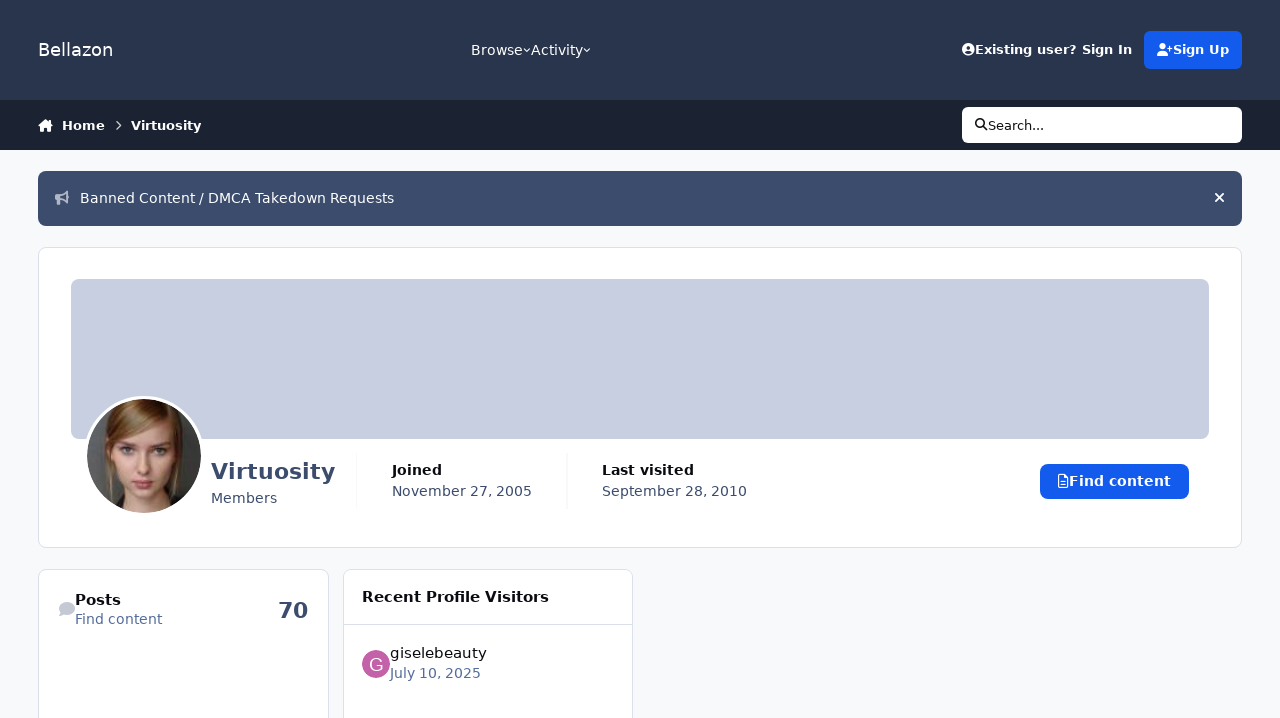

--- FILE ---
content_type: text/html;charset=UTF-8
request_url: https://www.bellazon.com/main/profile/2434-virtuosity/?&amp;do=content
body_size: 18837
content:
<!DOCTYPE html>
<html lang="en-US" dir="ltr" 

data-ips-path="/main/profile/2434-virtuosity/"
data-ips-scheme='system'
data-ips-scheme-active='system'
data-ips-scheme-default='system'
data-ips-theme="53"
data-ips-scheme-toggle="true"


    data-ips-guest


data-ips-theme-setting-change-scheme='1'
data-ips-theme-setting-link-panels='1'
data-ips-theme-setting-nav-bar-icons='0'
data-ips-theme-setting-mobile-icons-location='footer'
data-ips-theme-setting-mobile-footer-labels='1'
data-ips-theme-setting-sticky-sidebar='1'
data-ips-theme-setting-flip-sidebar='0'

data-ips-layout='default'


	data-ips-setting-compact-richtext


>
	<head data-ips-hook="head">
		<meta charset="utf-8">
		<title data-ips-hook="title">Virtuosity - Bellazon</title>
		
		
		
		

	
	<script>(() => document.documentElement.setAttribute('data-ips-scheme', (window.matchMedia('(prefers-color-scheme:dark)').matches) ? 'dark':'light'))();</script>

		


	<script>
		(() => {
			function getCookie(n) {
				let v = `; ${document.cookie}`, parts = v.split(`; ${n}=`);
				if (parts.length === 2) return parts.pop().split(';').shift();
			}
			
			const s = getCookie('ips4_scheme_preference');
			if(!s || s === document.documentElement.getAttribute("data-ips-scheme-active")) return;
			if(s === "system"){
				document.documentElement.setAttribute('data-ips-scheme',(window.matchMedia('(prefers-color-scheme:dark)').matches)?'dark':'light');
			} else {
				document.documentElement.setAttribute("data-ips-scheme",s);
			}
			document.documentElement.setAttribute("data-ips-scheme-active",s);
		})();
	</script>

		
			<!-- Global site tag (gtag.js) - Google Analytics -->
<script async src="https://www.googletagmanager.com/gtag/js?id=G-G2EPXLHZZB"></script>
<script>
  window.dataLayer = window.dataLayer || [];
  function gtag(){dataLayer.push(arguments);}
  gtag('js', new Date());

  gtag('config', 'G-G2EPXLHZZB');
</script>
		
		
		
		
		


	<!--!Font Awesome Free 6 by @fontawesome - https://fontawesome.com License - https://fontawesome.com/license/free Copyright 2024 Fonticons, Inc.-->
	<link rel='stylesheet' href='//www.bellazon.com/main/applications/core/interface/static/fontawesome/css/all.min.css?v=6.7.2'>



	<link rel='stylesheet' href='//www.bellazon.com/main/static/css/core_global_framework_framework.css?v=e5442979e01768625476'>

	<link rel='stylesheet' href='//www.bellazon.com/main/static/css/core_front_core.css?v=e5442979e01768625476'>

	<link rel='stylesheet' href='https://www.bellazon.com/main/uploads/css_built_53/tthumb_front_tthumb.css?v=e5442979e01768625476'>

	<link rel='stylesheet' href='https://www.bellazon.com/main/uploads/css_built_53/tthumb_front_widget.css?v=e5442979e01768625476'>

	<link rel='stylesheet' href='//www.bellazon.com/main/static/css/core_front_styles_profiles.css?v=e5442979e01768625476'>

	<link rel='stylesheet' href='//www.bellazon.com/main/static/css/core_front_styles_streams.css?v=e5442979e01768625476'>

	<link rel='stylesheet' href='//www.bellazon.com/main/static/css/core_front_styles_leaderboard.css?v=e5442979e01768625476'>


<!-- Content Config CSS Properties -->
<style id="contentOptionsCSS">
    :root {
        --i-embed-max-width: 500px;
        --i-embed-default-width: 500px;
        --i-embed-media-max-width: 100%;
    }
</style>



	
		<link rel='stylesheet' href='https://www.bellazon.com/main/uploads/monthly_2025_05/theme.css.35528d8f7f449362321a24546fb800ee.css'>
	
	
	<style id="themeVariables">
		
			:root{


}
		
	</style>

	
		<style id="themeCustomCSS">
			 .ipsEntry__authorFields{text-align:center;}
		</style>
	

	


		



	<meta name="viewport" content="width=device-width, initial-scale=1, viewport-fit=cover">
	<meta name="apple-mobile-web-app-status-bar-style" content="black-translucent">
	
	
		
		
	
	
		<meta name="twitter:card" content="summary">
	
	
		
			<meta name="twitter:site" content="@bellazondotcom">
		
	
	
		
			
				
					<meta property="og:site_name" content="Bellazon">
				
			
		
	
		
			
				
					<meta property="og:locale" content="en_US">
				
			
		
	
	
		
			<link rel="canonical" href="https://www.bellazon.com/main/profile/2434-virtuosity/">
		
	
	
	
	
	
	<link rel="manifest" href="https://www.bellazon.com/main/manifest.webmanifest/">
	
	

	
	

	
	


		

	</head>
	<body data-ips-hook="body" class="ipsApp ipsApp_front " data-controller="core.front.core.app" data-pageApp="core" data-pageLocation="front" data-pageModule="members" data-pageController="profile" data-id="2434" >
		<a href="#ipsLayout__main" class="ipsSkipToContent">Jump to content</a>
		
		
		

<i-pull-to-refresh aria-hidden="true">
	<div class="iPullToRefresh"></div>
</i-pull-to-refresh>
		


	<i-pwa-install id="ipsPwaInstall">
		
		
		<div class="iPwaInstall__content">
			<div class="iPwaInstall__title">View in the app</div>
			<p class="iPwaInstall__desc">A better way to browse. <strong>Learn more</strong>.</p>
		</div>
		<button type="button" class="iPwaInstall__learnMore" popovertarget="iPwaInstall__learnPopover">Learn more</button>
		<button type="button" class="iPwaInstall__dismiss" id="iPwaInstall__dismiss"><span aria-hidden="true">&times;</span><span class="ipsInvisible">Dismiss</span></button>
	</i-pwa-install>
	
	<i-card popover id="iPwaInstall__learnPopover">
		<button class="iCardDismiss" type="button" tabindex="-1" popovertarget="iPwaInstall__learnPopover" popovertargetaction="hide">Close</button>
		<div class="iCard">
			<div class="iCard__content iPwaInstallPopover">
				<div class="i-flex i-gap_2">
					
					<div class="i-flex_11 i-align-self_center">
						<div class="i-font-weight_700 i-color_hard">Bellazon</div>
						<p>A full-screen app on your home screen with push notifications, badges and more.</p>
					</div>
				</div>

				<div class="iPwaInstallPopover__ios">
					<div class="iPwaInstallPopover__title">
						<svg xmlns="http://www.w3.org/2000/svg" viewBox="0 0 384 512"><path d="M318.7 268.7c-.2-36.7 16.4-64.4 50-84.8-18.8-26.9-47.2-41.7-84.7-44.6-35.5-2.8-74.3 20.7-88.5 20.7-15 0-49.4-19.7-76.4-19.7C63.3 141.2 4 184.8 4 273.5q0 39.3 14.4 81.2c12.8 36.7 59 126.7 107.2 125.2 25.2-.6 43-17.9 75.8-17.9 31.8 0 48.3 17.9 76.4 17.9 48.6-.7 90.4-82.5 102.6-119.3-65.2-30.7-61.7-90-61.7-91.9zm-56.6-164.2c27.3-32.4 24.8-61.9 24-72.5-24.1 1.4-52 16.4-67.9 34.9-17.5 19.8-27.8 44.3-25.6 71.9 26.1 2 49.9-11.4 69.5-34.3z"/></svg>
						<span>To install this app on iOS and iPadOS</span>
					</div>
					<ol class="ipsList ipsList--bullets i-color_soft i-margin-top_2">
						<li>Tap the <svg xmlns='http://www.w3.org/2000/svg' viewBox='0 0 416 550.4' class='iPwaInstallPopover__svg'><path d='M292.8 129.6 208 44.8l-84.8 84.8-22.4-22.4L208 0l107.2 107.2-22.4 22.4Z'/><path d='M192 22.4h32v336h-32v-336Z'/><path d='M368 550.4H48c-27.2 0-48-20.8-48-48v-288c0-27.2 20.8-48 48-48h112v32H48c-9.6 0-16 6.4-16 16v288c0 9.6 6.4 16 16 16h320c9.6 0 16-6.4 16-16v-288c0-9.6-6.4-16-16-16H256v-32h112c27.2 0 48 20.8 48 48v288c0 27.2-20.8 48-48 48Z'/></svg> Share icon in Safari</li>
						<li>Scroll the menu and tap <strong>Add to Home Screen</strong>.</li>
						<li>Tap <strong>Add</strong> in the top-right corner.</li>
					</ol>
				</div>
				<div class="iPwaInstallPopover__android">
					<div class="iPwaInstallPopover__title">
						<svg xmlns="http://www.w3.org/2000/svg" viewBox="0 0 576 512"><path d="M420.6 301.9a24 24 0 1 1 24-24 24 24 0 0 1 -24 24m-265.1 0a24 24 0 1 1 24-24 24 24 0 0 1 -24 24m273.7-144.5 47.9-83a10 10 0 1 0 -17.3-10h0l-48.5 84.1a301.3 301.3 0 0 0 -246.6 0L116.2 64.5a10 10 0 1 0 -17.3 10h0l47.9 83C64.5 202.2 8.2 285.6 0 384H576c-8.2-98.5-64.5-181.8-146.9-226.6"/></svg>
						<span>To install this app on Android</span>
					</div>
					<ol class="ipsList ipsList--bullets i-color_soft i-margin-top_2">
						<li>Tap the 3-dot menu (⋮) in the top-right corner of the browser.</li>
						<li>Tap <strong>Add to Home screen</strong> or <strong>Install app</strong>.</li>
						<li>Confirm by tapping <strong>Install</strong>.</li>
					</ol>
				</div>
			</div>
		</div>
	</i-card>

		
		<div class="ipsLayout" id="ipsLayout" data-ips-hook="layout">
			
			<div class="ipsLayout__app" data-ips-hook="app">
				
				<div data-ips-hook="mobileHeader" class="ipsMobileHeader ipsResponsive_header--mobile">
					
<a href="https://www.bellazon.com/main/" data-ips-hook="logo" class="ipsLogo ipsLogo--mobile" accesskey="1">
	
		

		

	
  	<div class="ipsLogo__text">
		<span class="ipsLogo__name" data-ips-theme-text="set__i-logo-text">Bellazon</span>
		
			<span class="ipsLogo__slogan" data-ips-theme-text="set__i-logo-slogan"></span>
		
	</div>
</a>
					
<ul data-ips-hook="mobileNavHeader" class="ipsMobileNavIcons ipsResponsive_header--mobile">
	
		<li data-el="guest">
			<button type="button" class="ipsMobileNavIcons__button ipsMobileNavIcons__button--primary" aria-controls="ipsOffCanvas--guest" aria-expanded="false" data-ipscontrols>
				<span>Sign In</span>
			</button>
		</li>
	
	
	
		
	
    
	
	
</ul>
				</div>
				
				


				
					
<nav class="ipsBreadcrumb ipsBreadcrumb--mobile ipsResponsive_header--mobile" aria-label="Breadcrumbs" >
	<ol itemscope itemtype="https://schema.org/BreadcrumbList" class="ipsBreadcrumb__list">
		<li itemprop="itemListElement" itemscope itemtype="https://schema.org/ListItem">
			<a title="Home" href="https://www.bellazon.com/main/" itemprop="item">
				<i class="fa-solid fa-house-chimney"></i> <span itemprop="name">Home</span>
			</a>
			<meta itemprop="position" content="1">
		</li>
		
		
		
			
				<li itemprop="itemListElement" itemscope itemtype="https://schema.org/ListItem">
					<a href="https://www.bellazon.com/main/profile/2434-virtuosity/" itemprop="item">
						<span itemprop="name">Virtuosity </span>
					</a>
					<meta itemprop="position" content="2">
				</li>
			
			
		
	</ol>
	<ul class="ipsBreadcrumb__feed" data-ips-hook="feed">
		
		<li >
			<a data-action="defaultStream" href="https://www.bellazon.com/main/discover/" ><i class="fa-regular fa-file-lines"></i> <span data-role="defaultStreamName">All Activity</span></a>
		</li>
	</ul>
</nav>
				
				
					<header data-ips-hook="header" class="ipsHeader ipsResponsive_header--desktop">
						
						
							<div data-ips-hook="primaryHeader" class="ipsHeader__primary" >
								<div class="ipsWidth ipsHeader__align">
									<div data-ips-header-position="4" class="ipsHeader__start">


	
		<div data-ips-header-content='logo'>
			<!-- logo -->
			
				
<a href="https://www.bellazon.com/main/" data-ips-hook="logo" class="ipsLogo ipsLogo--desktop" accesskey="1">
	
		

		

	
  	<div class="ipsLogo__text">
		<span class="ipsLogo__name" data-ips-theme-text="set__i-logo-text">Bellazon</span>
		
			<span class="ipsLogo__slogan" data-ips-theme-text="set__i-logo-slogan"></span>
		
	</div>
</a>
			
			
			    
			    
			    
			    
			
		</div>
	

	

	

	

	
</div>
									<div data-ips-header-position="5" class="ipsHeader__center">


	

	
		<div data-ips-header-content='navigation'>
			<!-- navigation -->
			
			
			    
				    


<nav data-ips-hook="navBar" class="ipsNav" aria-label="Primary">
	<i-navigation-menu>
		<ul class="ipsNavBar" data-role="menu">
			


	
		
		
		
		<li  data-id="1"  data-navApp="core" data-navExt="Menu" >
			
			
				
					<button aria-expanded="false" aria-controls="elNavSecondary_1" data-ipscontrols type="button">
						<span class="ipsNavBar__icon" aria-hidden="true">
							
								<i class="fa-solid" style="--icon:'\f1c5'"></i>
							
						</span>
						<span class="ipsNavBar__text">
							<span class="ipsNavBar__label">Browse</span>
							<i class="fa-solid fa-angle-down"></i>
						</span>
					</button>
					
						<ul class='ipsNav__dropdown' id='elNavSecondary_1' data-ips-hidden-light-dismiss hidden>
							


	
		
		
		
		<li  data-id="8"  data-navApp="forums" data-navExt="Forums" >
			
			
				
					<a href="https://www.bellazon.com/main/"  data-navItem-id="8" >
						<span class="ipsNavBar__icon" aria-hidden="true">
							
								<i class="fa-solid" style="--icon:'\f075'"></i>
							
						</span>
						<span class="ipsNavBar__text">
							<span class="ipsNavBar__label">Forums</span>
						</span>
					</a>
				
			
		</li>
	

	
		
		
		
		<li  data-id="9"  data-navApp="calendar" data-navExt="Calendar" >
			
			
				
					<a href="https://www.bellazon.com/main/events/"  data-navItem-id="9" >
						<span class="ipsNavBar__icon" aria-hidden="true">
							
								<i class="fa-solid" style="--icon:'\f133'"></i>
							
						</span>
						<span class="ipsNavBar__text">
							<span class="ipsNavBar__label">Events</span>
						</span>
					</a>
				
			
		</li>
	

	

	
		
		
		
		<li  data-id="11"  data-navApp="core" data-navExt="StaffDirectory" >
			
			
				
					<a href="https://www.bellazon.com/main/staff/"  data-navItem-id="11" >
						<span class="ipsNavBar__icon" aria-hidden="true">
							
								<i class="fa-solid" style="--icon:'\f2bb'"></i>
							
						</span>
						<span class="ipsNavBar__text">
							<span class="ipsNavBar__label">Staff</span>
						</span>
					</a>
				
			
		</li>
	

	
		
		
		
		<li  data-id="12"  data-navApp="core" data-navExt="OnlineUsers" >
			
			
				
					<a href="https://www.bellazon.com/main/online/"  data-navItem-id="12" >
						<span class="ipsNavBar__icon" aria-hidden="true">
							
								<i class="fa-solid" style="--icon:'\f017'"></i>
							
						</span>
						<span class="ipsNavBar__text">
							<span class="ipsNavBar__label">Online Users</span>
						</span>
					</a>
				
			
		</li>
	

						</ul>
					
				
			
		</li>
	

	
		
		
		
		<li  data-id="2"  data-navApp="core" data-navExt="Menu" >
			
			
				
					<button aria-expanded="false" aria-controls="elNavSecondary_2" data-ipscontrols type="button">
						<span class="ipsNavBar__icon" aria-hidden="true">
							
								<i class="fa-solid" style="--icon:'\f1c5'"></i>
							
						</span>
						<span class="ipsNavBar__text">
							<span class="ipsNavBar__label">Activity</span>
							<i class="fa-solid fa-angle-down"></i>
						</span>
					</button>
					
						<ul class='ipsNav__dropdown' id='elNavSecondary_2' data-ips-hidden-light-dismiss hidden>
							


	
		
		
		
		<li  data-id="3"  data-navApp="core" data-navExt="AllActivity" >
			
			
				
					<a href="https://www.bellazon.com/main/discover/"  data-navItem-id="3" >
						<span class="ipsNavBar__icon" aria-hidden="true">
							
								<i class="fa-solid" style="--icon:'\f0ca'"></i>
							
						</span>
						<span class="ipsNavBar__text">
							<span class="ipsNavBar__label">All Activity</span>
						</span>
					</a>
				
			
		</li>
	

	
		
		
		
		<li  data-id="4"  data-navApp="core" data-navExt="YourActivityStreams" >
			
			
				
					<a href="#"  data-navItem-id="4" >
						<span class="ipsNavBar__icon" aria-hidden="true">
							
								<i class="fa-solid" style="--icon:'\f0ae'"></i>
							
						</span>
						<span class="ipsNavBar__text">
							<span class="ipsNavBar__label">My Activity Streams</span>
						</span>
					</a>
				
			
		</li>
	

	
		
		
		
		<li  data-id="5"  data-navApp="core" data-navExt="YourActivityStreamsItem" data-streamid='5'>
			
			
				
					<a href="https://www.bellazon.com/main/discover/unread/"  data-navItem-id="5" >
						<span class="ipsNavBar__icon" aria-hidden="true">
							
								<i class="fa-solid" style="--icon:'\f1ea'"></i>
							
						</span>
						<span class="ipsNavBar__text">
							<span class="ipsNavBar__label">Unread Content</span>
						</span>
					</a>
				
			
		</li>
	

	
		
		
		
		<li  data-id="6"  data-navApp="core" data-navExt="YourActivityStreamsItem" data-streamid='6'>
			
			
				
					<a href="https://www.bellazon.com/main/discover/content-started/"  data-navItem-id="6" >
						<span class="ipsNavBar__icon" aria-hidden="true">
							
								<i class="fa-solid" style="--icon:'\f2bd'"></i>
							
						</span>
						<span class="ipsNavBar__text">
							<span class="ipsNavBar__label">Content I Started</span>
						</span>
					</a>
				
			
		</li>
	

	
		
		
		
		<li  data-id="7"  data-navApp="core" data-navExt="Search" >
			
			
				
					<a href="https://www.bellazon.com/main/search/"  data-navItem-id="7" >
						<span class="ipsNavBar__icon" aria-hidden="true">
							
								<i class="fa-solid" style="--icon:'\f002'"></i>
							
						</span>
						<span class="ipsNavBar__text">
							<span class="ipsNavBar__label">Search</span>
						</span>
					</a>
				
			
		</li>
	

						</ul>
					
				
			
		</li>
	

	

	

			<li data-role="moreLi" hidden>
				<button aria-expanded="false" aria-controls="nav__more" data-ipscontrols type="button">
					<span class="ipsNavBar__icon" aria-hidden="true">
						<i class="fa-solid fa-bars"></i>
					</span>
					<span class="ipsNavBar__text">
						<span class="ipsNavBar__label">More</span>
						<i class="fa-solid fa-angle-down"></i>
					</span>
				</button>
				<ul class="ipsNav__dropdown" id="nav__more" data-role="moreMenu" data-ips-hidden-light-dismiss hidden></ul>
			</li>
		</ul>
		<div class="ipsNavPriority js-ipsNavPriority" aria-hidden="true">
			<ul class="ipsNavBar" data-role="clone">
				<li data-role="moreLiClone">
					<button aria-expanded="false" aria-controls="nav__more" data-ipscontrols type="button">
						<span class="ipsNavBar__icon" aria-hidden="true">
							<i class="fa-solid fa-bars"></i>
						</span>
						<span class="ipsNavBar__text">
							<span class="ipsNavBar__label">More</span>
							<i class="fa-solid fa-angle-down"></i>
						</span>
					</button>
				</li>
				


	
		
		
		
		<li  data-id="1"  data-navApp="core" data-navExt="Menu" >
			
			
				
					<button aria-expanded="false" aria-controls="elNavSecondary_1" data-ipscontrols type="button">
						<span class="ipsNavBar__icon" aria-hidden="true">
							
								<i class="fa-solid" style="--icon:'\f1c5'"></i>
							
						</span>
						<span class="ipsNavBar__text">
							<span class="ipsNavBar__label">Browse</span>
							<i class="fa-solid fa-angle-down"></i>
						</span>
					</button>
					
				
			
		</li>
	

	
		
		
		
		<li  data-id="2"  data-navApp="core" data-navExt="Menu" >
			
			
				
					<button aria-expanded="false" aria-controls="elNavSecondary_2" data-ipscontrols type="button">
						<span class="ipsNavBar__icon" aria-hidden="true">
							
								<i class="fa-solid" style="--icon:'\f1c5'"></i>
							
						</span>
						<span class="ipsNavBar__text">
							<span class="ipsNavBar__label">Activity</span>
							<i class="fa-solid fa-angle-down"></i>
						</span>
					</button>
					
				
			
		</li>
	

	

	

			</ul>
		</div>
	</i-navigation-menu>
</nav>
			    
			    
			    
			    
			
		</div>
	

	

	

	
</div>
									<div data-ips-header-position="6" class="ipsHeader__end">


	

	

	
		<div data-ips-header-content='user'>
			<!-- user -->
			
			
			    
			    
				    

	<ul id="elUserNav" data-ips-hook="userBarGuest" class="ipsUserNav ipsUserNav--guest">
        
		
        
        
        
            
            <li id="elSignInLink" data-el="sign-in">
                <button type="button" id="elUserSignIn" popovertarget="elUserSignIn_menu" class="ipsUserNav__link">
                	<i class="fa-solid fa-circle-user"></i>
                	<span class="ipsUserNav__text">Existing user? Sign In</span>
                </button>                
                
<i-dropdown popover id="elUserSignIn_menu">
	<div class="iDropdown">
		<form accept-charset='utf-8' method='post' action='https://www.bellazon.com/main/login/'>
			<input type="hidden" name="csrfKey" value="8e5a961387e1b5fe89a0d08c9dc43969">
			<input type="hidden" name="ref" value="aHR0cHM6Ly93d3cuYmVsbGF6b24uY29tL21haW4vcHJvZmlsZS8yNDM0LXZpcnR1b3NpdHkvPyZhbXA7ZG89Y29udGVudA==">
			<div data-role="loginForm">
				
				
				
					<div class='ipsColumns ipsColumns--lines'>
						<div class='ipsColumns__primary' id='elUserSignIn_internal'>
							
<div class="">
	<h4 class="ipsTitle ipsTitle--h3 i-padding_2 i-padding-bottom_0 i-color_hard">Sign In</h4>
	<ul class='ipsForm ipsForm--vertical ipsForm--login-popup'>
		<li class="ipsFieldRow ipsFieldRow--noLabel ipsFieldRow--fullWidth">
			<label class="ipsFieldRow__label" for="login_popup_email">Email Address</label>
			<div class="ipsFieldRow__content">
                <input type="email" class='ipsInput ipsInput--text' placeholder="Email Address" name="auth" autocomplete="email" id='login_popup_email'>
			</div>
		</li>
		<li class="ipsFieldRow ipsFieldRow--noLabel ipsFieldRow--fullWidth">
			<label class="ipsFieldRow__label" for="login_popup_password">Password</label>
			<div class="ipsFieldRow__content">
				<input type="password" class='ipsInput ipsInput--text' placeholder="Password" name="password" autocomplete="current-password" id='login_popup_password'>
			</div>
		</li>
		<li class="ipsFieldRow ipsFieldRow--checkbox">
			<input type="checkbox" name="remember_me" id="remember_me_checkbox_popup" value="1" checked class="ipsInput ipsInput--toggle">
			<div class="ipsFieldRow__content">
				<label class="ipsFieldRow__label" for="remember_me_checkbox_popup">Remember me</label>
				<div class="ipsFieldRow__desc">Not recommended on shared computers</div>
			</div>
		</li>
		<li class="ipsSubmitRow">
			<button type="submit" name="_processLogin" value="usernamepassword" class="ipsButton ipsButton--primary i-width_100p">Sign In</button>
			
				<p class="i-color_soft i-link-color_inherit i-font-weight_500 i-font-size_-1 i-margin-top_2">
					
						<a href='https://www.bellazon.com/main/lostpassword/' >
					
					Forgot your password?</a>
				</p>
			
		</li>
	</ul>
</div>
						</div>
						<div class='ipsColumns__secondary i-basis_280'>
							<div id='elUserSignIn_external'>
								<p class='ipsTitle ipsTitle--h3 i-padding_2 i-padding-bottom_0 i-color_soft'>Or sign in with...</p>
								<div class='i-grid i-gap_2 i-padding_2'>
									
										<div>
											

<button type="submit" name="_processLogin" value="2" class='ipsSocial ipsSocial--facebook' style="background-color: #3a579a">
	
		<span class='ipsSocial__icon'>
			
				
					<svg xmlns="http://www.w3.org/2000/svg" viewBox="0 0 320 512"><path d="M80 299.3V512H196V299.3h86.5l18-97.8H196V166.9c0-51.7 20.3-71.5 72.7-71.5c16.3 0 29.4 .4 37 1.2V7.9C291.4 4 256.4 0 236.2 0C129.3 0 80 50.5 80 159.4v42.1H14v97.8H80z"/></svg>
				
			
		</span>
		<span class='ipsSocial__text'>Sign in with Facebook</span>
	
</button>
										</div>
									
										<div>
											

<button type="submit" name="_processLogin" value="10" class='ipsSocial ipsSocial--twitter' style="background-color: #000000">
	
		<span class='ipsSocial__icon'>
			
				
					<svg xmlns="http://www.w3.org/2000/svg" viewBox="0 0 512 512"><path d="M389.2 48h70.6L305.6 224.2 487 464H345L233.7 318.6 106.5 464H35.8L200.7 275.5 26.8 48H172.4L272.9 180.9 389.2 48zM364.4 421.8h39.1L151.1 88h-42L364.4 421.8z"/></svg>
				
			
		</span>
		<span class='ipsSocial__text'>Sign in with X</span>
	
</button>
										</div>
									
										<div>
											

<button type="submit" name="_processLogin" value="3" class='ipsSocial ipsSocial--google' style="background-color: #4285F4">
	
		<span class='ipsSocial__icon'>
			
				
					<svg xmlns="http://www.w3.org/2000/svg" viewBox="0 0 488 512"><path d="M488 261.8C488 403.3 391.1 504 248 504 110.8 504 0 393.2 0 256S110.8 8 248 8c66.8 0 123 24.5 166.3 64.9l-67.5 64.9C258.5 52.6 94.3 116.6 94.3 256c0 86.5 69.1 156.6 153.7 156.6 98.2 0 135-70.4 140.8-106.9H248v-85.3h236.1c2.3 12.7 3.9 24.9 3.9 41.4z"/></svg>
				
			
		</span>
		<span class='ipsSocial__text'>Sign in with Google</span>
	
</button>
										</div>
									
								</div>
							</div>
						</div>
					</div>
				
			</div>
		</form>
	</div>
</i-dropdown>
            </li>
            
        
		
			<li data-el="sign-up">
				
					<a href="https://www.bellazon.com/main/register/" class="ipsUserNav__link ipsUserNav__link--sign-up" data-ipsdialog data-ipsdialog-size="narrow" data-ipsdialog-title="Sign Up"  id="elRegisterButton">
						<i class="fa-solid fa-user-plus"></i>
						<span class="ipsUserNav__text">Sign Up</span>
					</a>
				
			</li>
		
		
	</ul>

			    
			    
			    
			
		</div>
	

	

	
</div>
								</div>
							</div>
						
						
							<div data-ips-hook="secondaryHeader" class="ipsHeader__secondary" >
								<div class="ipsWidth ipsHeader__align">
									<div data-ips-header-position="7" class="ipsHeader__start">


	

	

	

	
		<div data-ips-header-content='breadcrumb'>
			<!-- breadcrumb -->
			
			
			    
			    
			    
				    
<nav class="ipsBreadcrumb ipsBreadcrumb--top " aria-label="Breadcrumbs" >
	<ol itemscope itemtype="https://schema.org/BreadcrumbList" class="ipsBreadcrumb__list">
		<li itemprop="itemListElement" itemscope itemtype="https://schema.org/ListItem">
			<a title="Home" href="https://www.bellazon.com/main/" itemprop="item">
				<i class="fa-solid fa-house-chimney"></i> <span itemprop="name">Home</span>
			</a>
			<meta itemprop="position" content="1">
		</li>
		
		
		
			
				<li itemprop="itemListElement" itemscope itemtype="https://schema.org/ListItem">
					<a href="https://www.bellazon.com/main/profile/2434-virtuosity/" itemprop="item">
						<span itemprop="name">Virtuosity </span>
					</a>
					<meta itemprop="position" content="2">
				</li>
			
			
		
	</ol>
	<ul class="ipsBreadcrumb__feed" data-ips-hook="feed">
		
		<li >
			<a data-action="defaultStream" href="https://www.bellazon.com/main/discover/" ><i class="fa-regular fa-file-lines"></i> <span data-role="defaultStreamName">All Activity</span></a>
		</li>
	</ul>
</nav>
			    
			    
			
		</div>
	

	
</div>
									<div data-ips-header-position="8" class="ipsHeader__center">


	

	

	

	

	
</div>
									<div data-ips-header-position="9" class="ipsHeader__end">


	

	

	

	

	
		<div data-ips-header-content='search'>
			<!-- search -->
			
			
			    
			    
			    
			    
				    

	<button class='ipsSearchPseudo' popovertarget="ipsSearchDialog" type="button">
		<i class="fa-solid fa-magnifying-glass"></i>
		<span>Search...</span>
	</button>

			    
			
		</div>
	
</div>
								</div>
							</div>
						
					</header>
				
				<main data-ips-hook="main" class="ipsLayout__main" id="ipsLayout__main" tabindex="-1">
					<div class="ipsWidth ipsWidth--main-content">
						<div class="ipsContentWrap">
							
							

							<div class="ipsLayout__columns">
								<section data-ips-hook="primaryColumn" class="ipsLayout__primary-column">
									
									
									
                                    
									

	


	<div class='ipsAnnouncements ipsAnnouncements--content' data-controller="core.front.core.announcementBanner">
		
			
			
				<div class='ipsAnnouncement ipsAnnouncement--information' data-announcementId="75">
					
						<a href='https://www.bellazon.com/main/announcement/75-banned-content-dmca-takedown-requests/' class='ipsAnnouncement__link' data-ipsDialog data-ipsDialog-title="Banned Content / DMCA Takedown Requests"><i class="fa-solid fa-bullhorn ipsAnnouncement__icon"></i>Banned Content / DMCA Takedown Requests</a>
					
					<button type="button" data-role="dismissAnnouncement"><i class="fa-solid fa-xmark"></i><span class="ipsInvisible">Hide announcement</span></button>
				</div>
			
		
	</div>




    
    



									

<!-- When altering this template be sure to also check for similar in the hovercard -->
<div class="ipsProfileContainer" data-controller="core.front.profile.main">
	

<header class="ipsPageHeader ipsBox ipsBox--profileHeader ipsPull i-margin-bottom_block" data-ips-hook="profileHeader" data-role="profileHeader">
	<div class="ipsCoverPhoto ipsCoverPhoto--profile " id="elProfileHeader" data-controller="core.global.core.coverPhoto" data-url="https://www.bellazon.com/main/profile/2434-virtuosity/?&amp;csrfKey=8e5a961387e1b5fe89a0d08c9dc43969" data-coveroffset="0" style="--offset:0">
		
			<div class="ipsCoverPhoto__container">
				<div class="ipsFallbackImage" style="--i-empty-image-random--ba-co: hsl(266, 100%, 80% );"></div>
			</div>
		
		
	</div>
	<div class="ipsCoverPhotoMeta">
		<div class="ipsCoverPhoto__avatar" id="elProfilePhoto">
			
				<a href="https://www.bellazon.com/main/uploads/av-2434.jpg" data-ipslightbox class="ipsUserPhoto">
					<img src="https://www.bellazon.com/main/uploads/profile/photo-thumb-2434.jpg" alt="" loading="lazy">
				</a>
			
		</div>
		<div class="ipsCoverPhoto__titles">
			<div class="ipsCoverPhoto__title">
				<h1>Virtuosity</h1>
				
				
			</div>
			<div class="ipsCoverPhoto__desc">
				<span style='color:#'>Members</span>
			</div>
		</div>
		<ul class="ipsCoverPhoto__stats" data-ips-hook="profileHeaderStats">
			<li>
				<h4 class="ipsCoverPhoto__statTitle">Joined</h4>
				<span class="ipsCoverPhoto__statValue"><time datetime='2005-11-27T09:16:00Z' title='11/27/2005 09:16  AM' data-short='20 yr' class='ipsTime ipsTime--long'><span class='ipsTime__long'>November 27, 2005</span><span class='ipsTime__short'>20 yr</span></time></span>
			</li>
			
				<li>
					<h4 class="ipsCoverPhoto__statTitle">Last visited</h4>
					<span class="ipsCoverPhoto__statValue">
						<time datetime='2010-09-28T07:51:35Z' title='09/28/2010 07:51  AM' data-short='15 yr' class='ipsTime ipsTime--long'><span class='ipsTime__long'>September 28, 2010</span><span class='ipsTime__short'>15 yr</span></time>
						
					</span>
				</li>
			
			
		</ul>
		<div class="ipsCoverPhoto__buttons" data-ips-hook="profileHeaderButtons">
			
				
					

<div data-followApp='core' data-followArea='member' data-followID='2434'  data-controller='core.front.core.followButton'>
	
		

	
</div>
				
				
			

			<a href="https://www.bellazon.com/main/profile/2434-virtuosity/" class="ipsButton ipsButton--primary" data-action="goToProfile" data-type="full" title="Virtuosity's Profile"><i class="fa-regular fa-circle-user"></i><span>View Profile</span></a>

			<a href="https://www.bellazon.com/main/profile/2434-virtuosity/content/" rel="nofollow" class="ipsButton ipsButton--primary" data-action="browseContent" data-type="full" title="Virtuosity's Content"><i class="fa-regular fa-file-lines"></i><span>Find content</span></a>
		</div>
	</div>
</header>
	<div data-role="profileContent">

		<div class="ipsProfile ipsProfile--profile">
			<aside class="ipsProfile__aside" id="elProfileInfoColumn">
				<div class="ipsProfile__sticky-outer">
					<div class="ipsProfile__sticky-inner" data-ips-hook="profileInfoColumn">

						
							
						
					
						

						

						

						<div class="ipsWidget ipsWidget--profileMeta">
							<div class="ipsWidget__content">

								<i-data>
									<ul class="ipsData ipsData--table ipsData--profileMeta">
										

										

										<li class="ipsData__item">
											<a href="https://www.bellazon.com/main/profile/2434-virtuosity/content/" rel="nofollow" class="ipsLinkPanel" data-action="browseContent" data-type="full" title="Virtuosity's Content" aria-hidden="true" tabindex="-1"><span>Find content</span></a>
											<div class="ipsData__icon"><i class="fa-solid fa-comment"></i></div>
											<div class="ipsData__main">
												<h4 class="ipsData__title">Posts</h4>
												<div class="ipsData__desc"><a href="https://www.bellazon.com/main/profile/2434-virtuosity/content/" rel="nofollow" class="ips" data-action="browseContent" data-type="full" title="Virtuosity's Content"><span>Find content</span></a></div>
											</div>
											<div class="i-font-size_4 i-font-weight_600 i-flex_00">
												70
											</div>
										</li>

										

										
										
										
									</ul>
								</i-data>

							</div>
						</div>

						
						
							<div class="ipsWidget ipsWidget--recent" data-controller="core.front.profile.toggleBlock">
								


	
	<h2 class='ipsWidget__header'>
		<span>Recent Profile Visitors</span>
		
	</h2>
	<div class="ipsWidget__content">
		
			<i-data>
				<ul class='ipsData ipsData--table ipsData--profileVisitors'>
				
					<li class="ipsData__item">
						<div class='ipsData__icon'>
							


	<a data-ips-hook="userPhotoWithUrl" href="https://www.bellazon.com/main/profile/40790-giselebeauty/" rel="nofollow" data-ipshover data-ipshover-width="370" data-ipshover-target="https://www.bellazon.com/main/profile/40790-giselebeauty/?&amp;do=hovercard"  class="ipsUserPhoto ipsUserPhoto--fluid" title="Go to giselebeauty's profile" data-group="3" aria-hidden="true" tabindex="-1">
		<img src="data:image/svg+xml,%3Csvg%20xmlns%3D%22http%3A%2F%2Fwww.w3.org%2F2000%2Fsvg%22%20viewBox%3D%220%200%201024%201024%22%20style%3D%22background%3A%23c462a9%22%3E%3Cg%3E%3Ctext%20text-anchor%3D%22middle%22%20dy%3D%22.35em%22%20x%3D%22512%22%20y%3D%22512%22%20fill%3D%22%23ffffff%22%20font-size%3D%22700%22%20font-family%3D%22-apple-system%2C%20BlinkMacSystemFont%2C%20Roboto%2C%20Helvetica%2C%20Arial%2C%20sans-serif%22%3EG%3C%2Ftext%3E%3C%2Fg%3E%3C%2Fsvg%3E" alt="giselebeauty" loading="lazy">
	</a>

						</div>
						<div class='ipsData__main'>
							<div class='ipsData__title'>


<a href='https://www.bellazon.com/main/profile/40790-giselebeauty/' rel="nofollow" data-ipsHover data-ipsHover-width='370' data-ipsHover-target='https://www.bellazon.com/main/profile/40790-giselebeauty/?&amp;do=hovercard&amp;referrer=https%253A%252F%252Fwww.bellazon.com%252Fmain%252Fprofile%252F2434-virtuosity%252F%253F%2526amp%253Bdo%253Dcontent' title="Go to giselebeauty's profile" class="ipsUsername" translate="no">giselebeauty</a></div>
							<div class='ipsData__meta'><time datetime='2025-07-10T08:44:35Z' title='07/10/2025 08:44  AM' data-short='Jul 10' class='ipsTime ipsTime--long'><span class='ipsTime__long'>July 10, 2025</span><span class='ipsTime__short'>Jul 10</span></time></div>
						</div>
					</li>
				
					<li class="ipsData__item">
						<div class='ipsData__icon'>
							


	<a data-ips-hook="userPhotoWithUrl" href="https://www.bellazon.com/main/profile/308548-meneedy/" rel="nofollow" data-ipshover data-ipshover-width="370" data-ipshover-target="https://www.bellazon.com/main/profile/308548-meneedy/?&amp;do=hovercard"  class="ipsUserPhoto ipsUserPhoto--fluid" title="Go to meneedy's profile" data-group="3" aria-hidden="true" tabindex="-1">
		<img src="https://www.bellazon.com/main/uploads/monthly_2024_12/imported-photo-308548.thumb.png.508013330b0bab43716e55d5862f2ee9.png" alt="meneedy" loading="lazy">
	</a>

						</div>
						<div class='ipsData__main'>
							<div class='ipsData__title'>


<a href='https://www.bellazon.com/main/profile/308548-meneedy/' rel="nofollow" data-ipsHover data-ipsHover-width='370' data-ipsHover-target='https://www.bellazon.com/main/profile/308548-meneedy/?&amp;do=hovercard&amp;referrer=https%253A%252F%252Fwww.bellazon.com%252Fmain%252Fprofile%252F2434-virtuosity%252F%253F%2526amp%253Bdo%253Dcontent' title="Go to meneedy's profile" class="ipsUsername" translate="no">meneedy</a></div>
							<div class='ipsData__meta'><time datetime='2025-03-29T17:12:09Z' title='03/29/2025 05:12  PM' data-short='Mar 29' class='ipsTime ipsTime--long'><span class='ipsTime__long'>March 29, 2025</span><span class='ipsTime__short'>Mar 29</span></time></div>
						</div>
					</li>
				
					<li class="ipsData__item">
						<div class='ipsData__icon'>
							


	<a data-ips-hook="userPhotoWithUrl" href="https://www.bellazon.com/main/profile/80384-cudeiro/" rel="nofollow" data-ipshover data-ipshover-width="370" data-ipshover-target="https://www.bellazon.com/main/profile/80384-cudeiro/?&amp;do=hovercard"  class="ipsUserPhoto ipsUserPhoto--fluid" title="Go to cudeiro's profile" data-group="3" aria-hidden="true" tabindex="-1">
		<img src="https://www.bellazon.com/main/uploads/profile/photo-thumb-80384.jpg" alt="cudeiro" loading="lazy">
	</a>

						</div>
						<div class='ipsData__main'>
							<div class='ipsData__title'>


<a href='https://www.bellazon.com/main/profile/80384-cudeiro/' rel="nofollow" data-ipsHover data-ipsHover-width='370' data-ipsHover-target='https://www.bellazon.com/main/profile/80384-cudeiro/?&amp;do=hovercard&amp;referrer=https%253A%252F%252Fwww.bellazon.com%252Fmain%252Fprofile%252F2434-virtuosity%252F%253F%2526amp%253Bdo%253Dcontent' title="Go to cudeiro's profile" class="ipsUsername" translate="no">cudeiro</a></div>
							<div class='ipsData__meta'><time datetime='2022-08-03T00:21:56Z' title='08/03/2022 12:21  AM' data-short='3 yr' class='ipsTime ipsTime--long'><span class='ipsTime__long'>August 3, 2022</span><span class='ipsTime__short'>3 yr</span></time></div>
						</div>
					</li>
				
					<li class="ipsData__item">
						<div class='ipsData__icon'>
							


	<a data-ips-hook="userPhotoWithUrl" href="https://www.bellazon.com/main/profile/103696-memyself/" rel="nofollow" data-ipshover data-ipshover-width="370" data-ipshover-target="https://www.bellazon.com/main/profile/103696-memyself/?&amp;do=hovercard"  class="ipsUserPhoto ipsUserPhoto--fluid" title="Go to memyself's profile" data-group="3" aria-hidden="true" tabindex="-1">
		<img src="data:image/svg+xml,%3Csvg%20xmlns%3D%22http%3A%2F%2Fwww.w3.org%2F2000%2Fsvg%22%20viewBox%3D%220%200%201024%201024%22%20style%3D%22background%3A%23c4b962%22%3E%3Cg%3E%3Ctext%20text-anchor%3D%22middle%22%20dy%3D%22.35em%22%20x%3D%22512%22%20y%3D%22512%22%20fill%3D%22%23ffffff%22%20font-size%3D%22700%22%20font-family%3D%22-apple-system%2C%20BlinkMacSystemFont%2C%20Roboto%2C%20Helvetica%2C%20Arial%2C%20sans-serif%22%3EM%3C%2Ftext%3E%3C%2Fg%3E%3C%2Fsvg%3E" alt="memyself" loading="lazy">
	</a>

						</div>
						<div class='ipsData__main'>
							<div class='ipsData__title'>


<a href='https://www.bellazon.com/main/profile/103696-memyself/' rel="nofollow" data-ipsHover data-ipsHover-width='370' data-ipsHover-target='https://www.bellazon.com/main/profile/103696-memyself/?&amp;do=hovercard&amp;referrer=https%253A%252F%252Fwww.bellazon.com%252Fmain%252Fprofile%252F2434-virtuosity%252F%253F%2526amp%253Bdo%253Dcontent' title="Go to memyself's profile" class="ipsUsername" translate="no">memyself</a></div>
							<div class='ipsData__meta'><time datetime='2018-09-03T09:08:49Z' title='09/03/2018 09:08  AM' data-short='7 yr' class='ipsTime ipsTime--long'><span class='ipsTime__long'>September 3, 2018</span><span class='ipsTime__short'>7 yr</span></time></div>
						</div>
					</li>
				
				</ul>
			</i-data>
			<div class='i-color_soft i-padding_2 i-font-size_500 i-border-top_3 i-text-align_end'>
				1,634 profile views
			</div>
		
	</div>

		
							</div>
						
					</div>
				</div>
			</aside>
			<section class="ipsProfile__main ipsBox ipsBox--profileMain ipsPull">
				

<div id='elProfileTabs_content' class='ipsTabs__panels ipsTabs__panels--profile'>
	
		
			<div id="elProfileTab_activity_panel" class='ipsTabs__panel' role="tabpanel" aria-labelledby="elProfileTab_activity">
				
<div>
	
		<ol class='ipsStream' data-role='activityStream' id='elProfileActivityOverview'>
			
				

<li class="ipsStreamItem ipsStreamItem_contentBlock ipsStreamItem_expanded  " data-ips-read data-role="activityItem" data-timestamp="1270978600">
	
		
		<a href="https://www.bellazon.com/main/topic/31-karolina-kurkova/?&amp;do=findComment&amp;comment=2134554" class="ipsLinkPanel" aria-hidden="true" tabindex="-1"><span>Karolina Kurkova</span></a>
		<div class="ipsStreamItem__iconCell" data-ips-hook="icon">
			

	<a data-ips-hook="userPhotoWithUrl" href="https://www.bellazon.com/main/profile/2434-virtuosity/" rel="nofollow" data-ipshover data-ipshover-target="https://www.bellazon.com/main/profile/2434-virtuosity/?do=hovercard"  class="ipsUserPhoto ipsUserPhoto--fluid" title="Go to Virtuosity's profile">
		<img src="https://www.bellazon.com/main/uploads/profile/photo-thumb-2434.jpg" alt="Virtuosity" loading="lazy">
	</a>
					
		</div>
		<div class="ipsStreamItem__mainCell">
			<div class="ipsStreamItem__header" data-ips-hook="commentHeader">
				<div class="ipsStreamItem__title">
					
					<h2 data-ips-hook="commentTitle">
						
						<a href="https://www.bellazon.com/main/topic/31-karolina-kurkova/?&amp;do=findComment&amp;comment=2134554" data-linktype="link" data-searchable>Karolina Kurkova</a>
					</h2>
					<div class="ipsBadges" data-ips-hook="commentBadges">
						
						
					</div>
				</div>
				<div class="ipsStreamItem__summary">
					
						<span data-ipstooltip title="Topic"><i class="fa-solid fa-comment"></i></span>
					
					
<a href='https://www.bellazon.com/main/profile/2434-virtuosity/' rel="nofollow" data-ipsHover data-ipsHover-width="370" data-ipsHover-target='https://www.bellazon.com/main/profile/2434-virtuosity/?do=hovercard' title="Go to Virtuosity's profile" class="ipsUsername">Virtuosity</a> replied to 
<a href='https://www.bellazon.com/main/profile/18-rosada/' rel="nofollow" data-ipsHover data-ipsHover-width="370" data-ipsHover-target='https://www.bellazon.com/main/profile/18-rosada/?do=hovercard' title="Go to rosada's profile" class="ipsUsername">rosada</a>'s topic in <a href="https://www.bellazon.com/main/forum/46-female-fashion-models/">Female Fashion Models</a>
				</div>
			</div>
			<div class="ipsStreamItem__content" data-ips-hook="commentSnippet">
				
				 	
<div class='ipsStreamItem__content-content ipsStreamItem__content-content--core'>
	
		<div class='ipsRichText ipsTruncate_4'>
			Tobin?
		</div>
	</div>



				
			</div>
			<ul class="ipsStreamItem__stats" data-ips-hook="commentStats">
				<li>
					<a rel="nofollow" href="https://www.bellazon.com/main/topic/31-karolina-kurkova/?&amp;do=findComment&amp;comment=2134554"><i class="fa-regular fa-clock"></i> <time datetime='2010-04-11T09:36:40Z' title='04/11/2010 09:36  AM' data-short='15 yr' class='ipsTime ipsTime--long'><span class='ipsTime__long'>April 11, 2010</span><span class='ipsTime__short'>15 yr</span></time></a>
				</li>
				
					<li>
						
							<i class="fa-regular fa-comments"></i> 12,215 replies
						
					</li>
				
				
				
					
					
				
			</ul>
		</div>
	
</li>
			
				

<li class="ipsStreamItem ipsStreamItem_contentBlock ipsStreamItem_expanded  " data-ips-read data-role="activityItem" data-timestamp="1257139798">
	
		
		<a href="https://www.bellazon.com/main/topic/23000-model-id/?&amp;do=findComment&amp;comment=1955406" class="ipsLinkPanel" aria-hidden="true" tabindex="-1"><span>Model id</span></a>
		<div class="ipsStreamItem__iconCell" data-ips-hook="icon">
			

	<a data-ips-hook="userPhotoWithUrl" href="https://www.bellazon.com/main/profile/2434-virtuosity/" rel="nofollow" data-ipshover data-ipshover-target="https://www.bellazon.com/main/profile/2434-virtuosity/?do=hovercard"  class="ipsUserPhoto ipsUserPhoto--fluid" title="Go to Virtuosity's profile">
		<img src="https://www.bellazon.com/main/uploads/profile/photo-thumb-2434.jpg" alt="Virtuosity" loading="lazy">
	</a>
					
		</div>
		<div class="ipsStreamItem__mainCell">
			<div class="ipsStreamItem__header" data-ips-hook="commentHeader">
				<div class="ipsStreamItem__title">
					
					<h2 data-ips-hook="commentTitle">
						
						<a href="https://www.bellazon.com/main/topic/23000-model-id/?&amp;do=findComment&amp;comment=1955406" data-linktype="link" data-searchable>Model id</a>
					</h2>
					<div class="ipsBadges" data-ips-hook="commentBadges">
						
						
					</div>
				</div>
				<div class="ipsStreamItem__summary">
					
						<span data-ipstooltip title="Topic"><i class="fa-solid fa-comment"></i></span>
					
					
<a href='https://www.bellazon.com/main/profile/2434-virtuosity/' rel="nofollow" data-ipsHover data-ipsHover-width="370" data-ipsHover-target='https://www.bellazon.com/main/profile/2434-virtuosity/?do=hovercard' title="Go to Virtuosity's profile" class="ipsUsername">Virtuosity</a> posted a topic in  <a href="https://www.bellazon.com/main/forum/94-archives/">Archives</a>
				</div>
			</div>
			<div class="ipsStreamItem__content" data-ips-hook="commentSnippet">
				
				 	
<div class='ipsStreamItem__content-content ipsStreamItem__content-content--core'>
	
		<div class='ipsRichText ipsTruncate_4'>
			This gal from Sais Winter 2006 in Sao Paulo. I know I've seen her elsewhere, but am blanking on name. Any help?
		</div>
	</div>


    <div>
        <div class='ipsGrid i-gap_1 i-basis_60 i-margin-top_2' data-controller="core.front.core.lightboxedImages">
            
                
                <div>
                    <a class='ipsThumb' href='https://www.bellazon.com/main/uploads/monthly_11_2009/post-2434-1257139691.jpg'  data-ipsLightbox  data-ipsLightbox-group='gad28dfbb63f260b0b9ea3e1f10895f8a'>
                        <img src='https://www.bellazon.com/main/uploads/monthly_11_2009/post-2434-1257139691_thumb.jpg' alt="" loading="lazy">
                    </a>
                </div>
            
        </div>
    </div>


				
			</div>
			<ul class="ipsStreamItem__stats" data-ips-hook="commentStats">
				<li>
					<a rel="nofollow" href="https://www.bellazon.com/main/topic/23000-model-id/?&amp;do=findComment&amp;comment=1955406"><i class="fa-regular fa-clock"></i> <time datetime='2009-11-02T05:29:58Z' title='11/02/2009 05:29  AM' data-short='16 yr' class='ipsTime ipsTime--long'><span class='ipsTime__long'>November 2, 2009</span><span class='ipsTime__short'>16 yr</span></time></a>
				</li>
				
					<li>
						
							<i class="fa-regular fa-comments"></i> 1 reply
						
					</li>
				
				
				
					
					
				
			</ul>
		</div>
	
</li>
			
				

<li class="ipsStreamItem ipsStreamItem_contentBlock ipsStreamItem_expanded  " data-ips-read data-role="activityItem" data-timestamp="1255955923">
	
		
		<a href="https://www.bellazon.com/main/topic/31-karolina-kurkova/?&amp;do=findComment&amp;comment=1941245" class="ipsLinkPanel" aria-hidden="true" tabindex="-1"><span>Karolina Kurkova</span></a>
		<div class="ipsStreamItem__iconCell" data-ips-hook="icon">
			

	<a data-ips-hook="userPhotoWithUrl" href="https://www.bellazon.com/main/profile/2434-virtuosity/" rel="nofollow" data-ipshover data-ipshover-target="https://www.bellazon.com/main/profile/2434-virtuosity/?do=hovercard"  class="ipsUserPhoto ipsUserPhoto--fluid" title="Go to Virtuosity's profile">
		<img src="https://www.bellazon.com/main/uploads/profile/photo-thumb-2434.jpg" alt="Virtuosity" loading="lazy">
	</a>
					
		</div>
		<div class="ipsStreamItem__mainCell">
			<div class="ipsStreamItem__header" data-ips-hook="commentHeader">
				<div class="ipsStreamItem__title">
					
					<h2 data-ips-hook="commentTitle">
						
						<a href="https://www.bellazon.com/main/topic/31-karolina-kurkova/?&amp;do=findComment&amp;comment=1941245" data-linktype="link" data-searchable>Karolina Kurkova</a>
					</h2>
					<div class="ipsBadges" data-ips-hook="commentBadges">
						
						
					</div>
				</div>
				<div class="ipsStreamItem__summary">
					
						<span data-ipstooltip title="Topic"><i class="fa-solid fa-comment"></i></span>
					
					
<a href='https://www.bellazon.com/main/profile/2434-virtuosity/' rel="nofollow" data-ipsHover data-ipsHover-width="370" data-ipsHover-target='https://www.bellazon.com/main/profile/2434-virtuosity/?do=hovercard' title="Go to Virtuosity's profile" class="ipsUsername">Virtuosity</a> replied to 
<a href='https://www.bellazon.com/main/profile/18-rosada/' rel="nofollow" data-ipsHover data-ipsHover-width="370" data-ipsHover-target='https://www.bellazon.com/main/profile/18-rosada/?do=hovercard' title="Go to rosada's profile" class="ipsUsername">rosada</a>'s topic in <a href="https://www.bellazon.com/main/forum/46-female-fashion-models/">Female Fashion Models</a>
				</div>
			</div>
			<div class="ipsStreamItem__content" data-ips-hook="commentSnippet">
				
				 	
<div class='ipsStreamItem__content-content ipsStreamItem__content-content--core'>
	
		<div class='ipsRichText ipsTruncate_4'>
			Here is the Biofit one. It's still in flash format, but you can play that in windows media player or winamp. I'd convert it, but I cleaned out all those programs. Hopefully you can get it to work. For some reason I couldn't grab the other one. I'll try again tomorrow, or today. What time is it!? http://www.mediafire.com/?jmcmluoxdxo
		</div>
	</div>



				
			</div>
			<ul class="ipsStreamItem__stats" data-ips-hook="commentStats">
				<li>
					<a rel="nofollow" href="https://www.bellazon.com/main/topic/31-karolina-kurkova/?&amp;do=findComment&amp;comment=1941245"><i class="fa-regular fa-clock"></i> <time datetime='2009-10-19T12:38:43Z' title='10/19/2009 12:38  PM' data-short='16 yr' class='ipsTime ipsTime--long'><span class='ipsTime__long'>October 19, 2009</span><span class='ipsTime__short'>16 yr</span></time></a>
				</li>
				
					<li>
						
							<i class="fa-regular fa-comments"></i> 12,215 replies
						
					</li>
				
				
				
					
					
				
			</ul>
		</div>
	
</li>
			
				

<li class="ipsStreamItem ipsStreamItem_contentBlock ipsStreamItem_expanded  " data-ips-read data-role="activityItem" data-timestamp="1246243825">
	
		
		<a href="https://www.bellazon.com/main/topic/12109-adriana-cernanova/?&amp;do=findComment&amp;comment=1760553" class="ipsLinkPanel" aria-hidden="true" tabindex="-1"><span>Adriana Cernanova</span></a>
		<div class="ipsStreamItem__iconCell" data-ips-hook="icon">
			

	<a data-ips-hook="userPhotoWithUrl" href="https://www.bellazon.com/main/profile/2434-virtuosity/" rel="nofollow" data-ipshover data-ipshover-target="https://www.bellazon.com/main/profile/2434-virtuosity/?do=hovercard"  class="ipsUserPhoto ipsUserPhoto--fluid" title="Go to Virtuosity's profile">
		<img src="https://www.bellazon.com/main/uploads/profile/photo-thumb-2434.jpg" alt="Virtuosity" loading="lazy">
	</a>
					
		</div>
		<div class="ipsStreamItem__mainCell">
			<div class="ipsStreamItem__header" data-ips-hook="commentHeader">
				<div class="ipsStreamItem__title">
					
					<h2 data-ips-hook="commentTitle">
						
						<a href="https://www.bellazon.com/main/topic/12109-adriana-cernanova/?&amp;do=findComment&amp;comment=1760553" data-linktype="link" data-searchable>Adriana Cernanova</a>
					</h2>
					<div class="ipsBadges" data-ips-hook="commentBadges">
						
						
					</div>
				</div>
				<div class="ipsStreamItem__summary">
					
						<span data-ipstooltip title="Topic"><i class="fa-solid fa-comment"></i></span>
					
					
<a href='https://www.bellazon.com/main/profile/2434-virtuosity/' rel="nofollow" data-ipsHover data-ipsHover-width="370" data-ipsHover-target='https://www.bellazon.com/main/profile/2434-virtuosity/?do=hovercard' title="Go to Virtuosity's profile" class="ipsUsername">Virtuosity</a> replied to 
<a href='https://www.bellazon.com/main/profile/3761-jennka/' rel="nofollow" data-ipsHover data-ipsHover-width="370" data-ipsHover-target='https://www.bellazon.com/main/profile/3761-jennka/?do=hovercard' title="Go to Jennka's profile" class="ipsUsername">Jennka</a>'s topic in <a href="https://www.bellazon.com/main/forum/46-female-fashion-models/">Female Fashion Models</a>
				</div>
			</div>
			<div class="ipsStreamItem__content" data-ips-hook="commentSnippet">
				
				 	
<div class='ipsStreamItem__content-content ipsStreamItem__content-content--core'>
	
		<div class='ipsRichText ipsTruncate_4'>
			Adriana walk and pose: http://www.youtube.com/watch?v=1A7i5u6IhVw
		</div>
	</div>



				
			</div>
			<ul class="ipsStreamItem__stats" data-ips-hook="commentStats">
				<li>
					<a rel="nofollow" href="https://www.bellazon.com/main/topic/12109-adriana-cernanova/?&amp;do=findComment&amp;comment=1760553"><i class="fa-regular fa-clock"></i> <time datetime='2009-06-29T02:50:25Z' title='06/29/2009 02:50  AM' data-short='16 yr' class='ipsTime ipsTime--long'><span class='ipsTime__long'>June 29, 2009</span><span class='ipsTime__short'>16 yr</span></time></a>
				</li>
				
					<li>
						
							<i class="fa-regular fa-comments"></i> 340 replies
						
					</li>
				
				
				
					
					
				
			</ul>
		</div>
	
</li>
			
				

<li class="ipsStreamItem ipsStreamItem_contentBlock ipsStreamItem_expanded  " data-ips-read data-role="activityItem" data-timestamp="1238843393">
	
		
		<a href="https://www.bellazon.com/main/topic/18343-the-best-of-vsfs-2008/?&amp;do=findComment&amp;comment=1659849" class="ipsLinkPanel" aria-hidden="true" tabindex="-1"><span>THE BEST OF VSFS 2008</span></a>
		<div class="ipsStreamItem__iconCell" data-ips-hook="icon">
			

	<a data-ips-hook="userPhotoWithUrl" href="https://www.bellazon.com/main/profile/2434-virtuosity/" rel="nofollow" data-ipshover data-ipshover-target="https://www.bellazon.com/main/profile/2434-virtuosity/?do=hovercard"  class="ipsUserPhoto ipsUserPhoto--fluid" title="Go to Virtuosity's profile">
		<img src="https://www.bellazon.com/main/uploads/profile/photo-thumb-2434.jpg" alt="Virtuosity" loading="lazy">
	</a>
					
		</div>
		<div class="ipsStreamItem__mainCell">
			<div class="ipsStreamItem__header" data-ips-hook="commentHeader">
				<div class="ipsStreamItem__title">
					
					<h2 data-ips-hook="commentTitle">
						
						<a href="https://www.bellazon.com/main/topic/18343-the-best-of-vsfs-2008/?&amp;do=findComment&amp;comment=1659849" data-linktype="link" data-searchable>THE BEST OF VSFS 2008</a>
					</h2>
					<div class="ipsBadges" data-ips-hook="commentBadges">
						
						
					</div>
				</div>
				<div class="ipsStreamItem__summary">
					
						<span data-ipstooltip title="Topic"><i class="fa-solid fa-comment"></i></span>
					
					
<a href='https://www.bellazon.com/main/profile/2434-virtuosity/' rel="nofollow" data-ipsHover data-ipsHover-width="370" data-ipsHover-target='https://www.bellazon.com/main/profile/2434-virtuosity/?do=hovercard' title="Go to Virtuosity's profile" class="ipsUsername">Virtuosity</a> replied to 
<a href='https://www.bellazon.com/main/profile/9234-limalicious/' rel="nofollow" data-ipsHover data-ipsHover-width="370" data-ipsHover-target='https://www.bellazon.com/main/profile/9234-limalicious/?do=hovercard' title="Go to Limalicious's profile" class="ipsUsername">Limalicious</a>'s topic in <a href="https://www.bellazon.com/main/forum/37-babe-polls/">Babe Polls</a>
				</div>
			</div>
			<div class="ipsStreamItem__content" data-ips-hook="commentSnippet">
				
				 	
<div class='ipsStreamItem__content-content ipsStreamItem__content-content--core'>
	
		<div class='ipsRichText ipsTruncate_4'>
			KK x3
		</div>
	</div>



				
			</div>
			<ul class="ipsStreamItem__stats" data-ips-hook="commentStats">
				<li>
					<a rel="nofollow" href="https://www.bellazon.com/main/topic/18343-the-best-of-vsfs-2008/?&amp;do=findComment&amp;comment=1659849"><i class="fa-regular fa-clock"></i> <time datetime='2009-04-04T11:09:53Z' title='04/04/2009 11:09  AM' data-short='16 yr' class='ipsTime ipsTime--long'><span class='ipsTime__long'>April 4, 2009</span><span class='ipsTime__short'>16 yr</span></time></a>
				</li>
				
					<li>
						
							<i class="fa-regular fa-comments"></i> 4,213 replies
						
					</li>
				
				
				
					
					
				
			</ul>
		</div>
	
</li>
			
				

<li class="ipsStreamItem ipsStreamItem_contentBlock ipsStreamItem_expanded  " data-ips-read data-role="activityItem" data-timestamp="1238653240">
	
		
		<a href="https://www.bellazon.com/main/topic/18343-the-best-of-vsfs-2008/?&amp;do=findComment&amp;comment=1657769" class="ipsLinkPanel" aria-hidden="true" tabindex="-1"><span>THE BEST OF VSFS 2008</span></a>
		<div class="ipsStreamItem__iconCell" data-ips-hook="icon">
			

	<a data-ips-hook="userPhotoWithUrl" href="https://www.bellazon.com/main/profile/2434-virtuosity/" rel="nofollow" data-ipshover data-ipshover-target="https://www.bellazon.com/main/profile/2434-virtuosity/?do=hovercard"  class="ipsUserPhoto ipsUserPhoto--fluid" title="Go to Virtuosity's profile">
		<img src="https://www.bellazon.com/main/uploads/profile/photo-thumb-2434.jpg" alt="Virtuosity" loading="lazy">
	</a>
					
		</div>
		<div class="ipsStreamItem__mainCell">
			<div class="ipsStreamItem__header" data-ips-hook="commentHeader">
				<div class="ipsStreamItem__title">
					
					<h2 data-ips-hook="commentTitle">
						
						<a href="https://www.bellazon.com/main/topic/18343-the-best-of-vsfs-2008/?&amp;do=findComment&amp;comment=1657769" data-linktype="link" data-searchable>THE BEST OF VSFS 2008</a>
					</h2>
					<div class="ipsBadges" data-ips-hook="commentBadges">
						
						
					</div>
				</div>
				<div class="ipsStreamItem__summary">
					
						<span data-ipstooltip title="Topic"><i class="fa-solid fa-comment"></i></span>
					
					
<a href='https://www.bellazon.com/main/profile/2434-virtuosity/' rel="nofollow" data-ipsHover data-ipsHover-width="370" data-ipsHover-target='https://www.bellazon.com/main/profile/2434-virtuosity/?do=hovercard' title="Go to Virtuosity's profile" class="ipsUsername">Virtuosity</a> replied to 
<a href='https://www.bellazon.com/main/profile/9234-limalicious/' rel="nofollow" data-ipsHover data-ipsHover-width="370" data-ipsHover-target='https://www.bellazon.com/main/profile/9234-limalicious/?do=hovercard' title="Go to Limalicious's profile" class="ipsUsername">Limalicious</a>'s topic in <a href="https://www.bellazon.com/main/forum/37-babe-polls/">Babe Polls</a>
				</div>
			</div>
			<div class="ipsStreamItem__content" data-ips-hook="commentSnippet">
				
				 	
<div class='ipsStreamItem__content-content ipsStreamItem__content-content--core'>
	
		<div class='ipsRichText ipsTruncate_4'>
			KK x3
		</div>
	</div>



				
			</div>
			<ul class="ipsStreamItem__stats" data-ips-hook="commentStats">
				<li>
					<a rel="nofollow" href="https://www.bellazon.com/main/topic/18343-the-best-of-vsfs-2008/?&amp;do=findComment&amp;comment=1657769"><i class="fa-regular fa-clock"></i> <time datetime='2009-04-02T06:20:40Z' title='04/02/2009 06:20  AM' data-short='16 yr' class='ipsTime ipsTime--long'><span class='ipsTime__long'>April 2, 2009</span><span class='ipsTime__short'>16 yr</span></time></a>
				</li>
				
					<li>
						
							<i class="fa-regular fa-comments"></i> 4,213 replies
						
					</li>
				
				
				
					
					
				
			</ul>
		</div>
	
</li>
			
				

<li class="ipsStreamItem ipsStreamItem_contentBlock ipsStreamItem_expanded  " data-ips-read data-role="activityItem" data-timestamp="1235212107">
	
		
		<a href="https://www.bellazon.com/main/topic/31-karolina-kurkova/?&amp;do=findComment&amp;comment=1617964" class="ipsLinkPanel" aria-hidden="true" tabindex="-1"><span>Karolina Kurkova</span></a>
		<div class="ipsStreamItem__iconCell" data-ips-hook="icon">
			

	<a data-ips-hook="userPhotoWithUrl" href="https://www.bellazon.com/main/profile/2434-virtuosity/" rel="nofollow" data-ipshover data-ipshover-target="https://www.bellazon.com/main/profile/2434-virtuosity/?do=hovercard"  class="ipsUserPhoto ipsUserPhoto--fluid" title="Go to Virtuosity's profile">
		<img src="https://www.bellazon.com/main/uploads/profile/photo-thumb-2434.jpg" alt="Virtuosity" loading="lazy">
	</a>
					
		</div>
		<div class="ipsStreamItem__mainCell">
			<div class="ipsStreamItem__header" data-ips-hook="commentHeader">
				<div class="ipsStreamItem__title">
					
					<h2 data-ips-hook="commentTitle">
						
						<a href="https://www.bellazon.com/main/topic/31-karolina-kurkova/?&amp;do=findComment&amp;comment=1617964" data-linktype="link" data-searchable>Karolina Kurkova</a>
					</h2>
					<div class="ipsBadges" data-ips-hook="commentBadges">
						
						
					</div>
				</div>
				<div class="ipsStreamItem__summary">
					
						<span data-ipstooltip title="Topic"><i class="fa-solid fa-comment"></i></span>
					
					
<a href='https://www.bellazon.com/main/profile/2434-virtuosity/' rel="nofollow" data-ipsHover data-ipsHover-width="370" data-ipsHover-target='https://www.bellazon.com/main/profile/2434-virtuosity/?do=hovercard' title="Go to Virtuosity's profile" class="ipsUsername">Virtuosity</a> replied to 
<a href='https://www.bellazon.com/main/profile/18-rosada/' rel="nofollow" data-ipsHover data-ipsHover-width="370" data-ipsHover-target='https://www.bellazon.com/main/profile/18-rosada/?do=hovercard' title="Go to rosada's profile" class="ipsUsername">rosada</a>'s topic in <a href="https://www.bellazon.com/main/forum/46-female-fashion-models/">Female Fashion Models</a>
				</div>
			</div>
			<div class="ipsStreamItem__content" data-ips-hook="commentSnippet">
				
				 	
<div class='ipsStreamItem__content-content ipsStreamItem__content-content--core'>
	
		<div class='ipsRichText ipsTruncate_4'>
			That would be awesome Vampire! As a side note, Karolina is next up to be voted on in the Perspectives of Beauty thread in the polls area. Czech it all y'all! Vote!
		</div>
	</div>



				
			</div>
			<ul class="ipsStreamItem__stats" data-ips-hook="commentStats">
				<li>
					<a rel="nofollow" href="https://www.bellazon.com/main/topic/31-karolina-kurkova/?&amp;do=findComment&amp;comment=1617964"><i class="fa-regular fa-clock"></i> <time datetime='2009-02-21T10:28:27Z' title='02/21/2009 10:28  AM' data-short='16 yr' class='ipsTime ipsTime--long'><span class='ipsTime__long'>February 21, 2009</span><span class='ipsTime__short'>16 yr</span></time></a>
				</li>
				
					<li>
						
							<i class="fa-regular fa-comments"></i> 12,215 replies
						
					</li>
				
				
				
					
					
				
			</ul>
		</div>
	
</li>
			
				

<li class="ipsStreamItem ipsStreamItem_contentBlock ipsStreamItem_expanded  " data-ips-read data-role="activityItem" data-timestamp="1233282964">
	
		
		<a href="https://www.bellazon.com/main/topic/18343-the-best-of-vsfs-2008/?&amp;do=findComment&amp;comment=1594368" class="ipsLinkPanel" aria-hidden="true" tabindex="-1"><span>THE BEST OF VSFS 2008</span></a>
		<div class="ipsStreamItem__iconCell" data-ips-hook="icon">
			

	<a data-ips-hook="userPhotoWithUrl" href="https://www.bellazon.com/main/profile/2434-virtuosity/" rel="nofollow" data-ipshover data-ipshover-target="https://www.bellazon.com/main/profile/2434-virtuosity/?do=hovercard"  class="ipsUserPhoto ipsUserPhoto--fluid" title="Go to Virtuosity's profile">
		<img src="https://www.bellazon.com/main/uploads/profile/photo-thumb-2434.jpg" alt="Virtuosity" loading="lazy">
	</a>
					
		</div>
		<div class="ipsStreamItem__mainCell">
			<div class="ipsStreamItem__header" data-ips-hook="commentHeader">
				<div class="ipsStreamItem__title">
					
					<h2 data-ips-hook="commentTitle">
						
						<a href="https://www.bellazon.com/main/topic/18343-the-best-of-vsfs-2008/?&amp;do=findComment&amp;comment=1594368" data-linktype="link" data-searchable>THE BEST OF VSFS 2008</a>
					</h2>
					<div class="ipsBadges" data-ips-hook="commentBadges">
						
						
					</div>
				</div>
				<div class="ipsStreamItem__summary">
					
						<span data-ipstooltip title="Topic"><i class="fa-solid fa-comment"></i></span>
					
					
<a href='https://www.bellazon.com/main/profile/2434-virtuosity/' rel="nofollow" data-ipsHover data-ipsHover-width="370" data-ipsHover-target='https://www.bellazon.com/main/profile/2434-virtuosity/?do=hovercard' title="Go to Virtuosity's profile" class="ipsUsername">Virtuosity</a> replied to 
<a href='https://www.bellazon.com/main/profile/9234-limalicious/' rel="nofollow" data-ipsHover data-ipsHover-width="370" data-ipsHover-target='https://www.bellazon.com/main/profile/9234-limalicious/?do=hovercard' title="Go to Limalicious's profile" class="ipsUsername">Limalicious</a>'s topic in <a href="https://www.bellazon.com/main/forum/37-babe-polls/">Babe Polls</a>
				</div>
			</div>
			<div class="ipsStreamItem__content" data-ips-hook="commentSnippet">
				
				 	
<div class='ipsStreamItem__content-content ipsStreamItem__content-content--core'>
	
		<div class='ipsRichText ipsTruncate_4'>
			KK x3
		</div>
	</div>



				
			</div>
			<ul class="ipsStreamItem__stats" data-ips-hook="commentStats">
				<li>
					<a rel="nofollow" href="https://www.bellazon.com/main/topic/18343-the-best-of-vsfs-2008/?&amp;do=findComment&amp;comment=1594368"><i class="fa-regular fa-clock"></i> <time datetime='2009-01-30T02:36:04Z' title='01/30/2009 02:36  AM' data-short='16 yr' class='ipsTime ipsTime--long'><span class='ipsTime__long'>January 30, 2009</span><span class='ipsTime__short'>16 yr</span></time></a>
				</li>
				
					<li>
						
							<i class="fa-regular fa-comments"></i> 4,213 replies
						
					</li>
				
				
				
					
					
				
			</ul>
		</div>
	
</li>
			
				

<li class="ipsStreamItem ipsStreamItem_contentBlock ipsStreamItem_expanded  " data-ips-read data-role="activityItem" data-timestamp="1232449852">
	
		
		<a href="https://www.bellazon.com/main/topic/18343-the-best-of-vsfs-2008/?&amp;do=findComment&amp;comment=1582447" class="ipsLinkPanel" aria-hidden="true" tabindex="-1"><span>THE BEST OF VSFS 2008</span></a>
		<div class="ipsStreamItem__iconCell" data-ips-hook="icon">
			

	<a data-ips-hook="userPhotoWithUrl" href="https://www.bellazon.com/main/profile/2434-virtuosity/" rel="nofollow" data-ipshover data-ipshover-target="https://www.bellazon.com/main/profile/2434-virtuosity/?do=hovercard"  class="ipsUserPhoto ipsUserPhoto--fluid" title="Go to Virtuosity's profile">
		<img src="https://www.bellazon.com/main/uploads/profile/photo-thumb-2434.jpg" alt="Virtuosity" loading="lazy">
	</a>
					
		</div>
		<div class="ipsStreamItem__mainCell">
			<div class="ipsStreamItem__header" data-ips-hook="commentHeader">
				<div class="ipsStreamItem__title">
					
					<h2 data-ips-hook="commentTitle">
						
						<a href="https://www.bellazon.com/main/topic/18343-the-best-of-vsfs-2008/?&amp;do=findComment&amp;comment=1582447" data-linktype="link" data-searchable>THE BEST OF VSFS 2008</a>
					</h2>
					<div class="ipsBadges" data-ips-hook="commentBadges">
						
						
					</div>
				</div>
				<div class="ipsStreamItem__summary">
					
						<span data-ipstooltip title="Topic"><i class="fa-solid fa-comment"></i></span>
					
					
<a href='https://www.bellazon.com/main/profile/2434-virtuosity/' rel="nofollow" data-ipsHover data-ipsHover-width="370" data-ipsHover-target='https://www.bellazon.com/main/profile/2434-virtuosity/?do=hovercard' title="Go to Virtuosity's profile" class="ipsUsername">Virtuosity</a> replied to 
<a href='https://www.bellazon.com/main/profile/9234-limalicious/' rel="nofollow" data-ipsHover data-ipsHover-width="370" data-ipsHover-target='https://www.bellazon.com/main/profile/9234-limalicious/?do=hovercard' title="Go to Limalicious's profile" class="ipsUsername">Limalicious</a>'s topic in <a href="https://www.bellazon.com/main/forum/37-babe-polls/">Babe Polls</a>
				</div>
			</div>
			<div class="ipsStreamItem__content" data-ips-hook="commentSnippet">
				
				 	
<div class='ipsStreamItem__content-content ipsStreamItem__content-content--core'>
	
		<div class='ipsRichText ipsTruncate_4'>
			KK x3
		</div>
	</div>



				
			</div>
			<ul class="ipsStreamItem__stats" data-ips-hook="commentStats">
				<li>
					<a rel="nofollow" href="https://www.bellazon.com/main/topic/18343-the-best-of-vsfs-2008/?&amp;do=findComment&amp;comment=1582447"><i class="fa-regular fa-clock"></i> <time datetime='2009-01-20T11:10:52Z' title='01/20/2009 11:10  AM' data-short='17 yr' class='ipsTime ipsTime--long'><span class='ipsTime__long'>January 20, 2009</span><span class='ipsTime__short'>17 yr</span></time></a>
				</li>
				
					<li>
						
							<i class="fa-regular fa-comments"></i> 4,213 replies
						
					</li>
				
				
				
					
					
				
			</ul>
		</div>
	
</li>
			
				

<li class="ipsStreamItem ipsStreamItem_contentBlock ipsStreamItem_expanded  " data-ips-read data-role="activityItem" data-timestamp="1232220492">
	
		
		<a href="https://www.bellazon.com/main/topic/18343-the-best-of-vsfs-2008/?&amp;do=findComment&amp;comment=1579673" class="ipsLinkPanel" aria-hidden="true" tabindex="-1"><span>THE BEST OF VSFS 2008</span></a>
		<div class="ipsStreamItem__iconCell" data-ips-hook="icon">
			

	<a data-ips-hook="userPhotoWithUrl" href="https://www.bellazon.com/main/profile/2434-virtuosity/" rel="nofollow" data-ipshover data-ipshover-target="https://www.bellazon.com/main/profile/2434-virtuosity/?do=hovercard"  class="ipsUserPhoto ipsUserPhoto--fluid" title="Go to Virtuosity's profile">
		<img src="https://www.bellazon.com/main/uploads/profile/photo-thumb-2434.jpg" alt="Virtuosity" loading="lazy">
	</a>
					
		</div>
		<div class="ipsStreamItem__mainCell">
			<div class="ipsStreamItem__header" data-ips-hook="commentHeader">
				<div class="ipsStreamItem__title">
					
					<h2 data-ips-hook="commentTitle">
						
						<a href="https://www.bellazon.com/main/topic/18343-the-best-of-vsfs-2008/?&amp;do=findComment&amp;comment=1579673" data-linktype="link" data-searchable>THE BEST OF VSFS 2008</a>
					</h2>
					<div class="ipsBadges" data-ips-hook="commentBadges">
						
						
					</div>
				</div>
				<div class="ipsStreamItem__summary">
					
						<span data-ipstooltip title="Topic"><i class="fa-solid fa-comment"></i></span>
					
					
<a href='https://www.bellazon.com/main/profile/2434-virtuosity/' rel="nofollow" data-ipsHover data-ipsHover-width="370" data-ipsHover-target='https://www.bellazon.com/main/profile/2434-virtuosity/?do=hovercard' title="Go to Virtuosity's profile" class="ipsUsername">Virtuosity</a> replied to 
<a href='https://www.bellazon.com/main/profile/9234-limalicious/' rel="nofollow" data-ipsHover data-ipsHover-width="370" data-ipsHover-target='https://www.bellazon.com/main/profile/9234-limalicious/?do=hovercard' title="Go to Limalicious's profile" class="ipsUsername">Limalicious</a>'s topic in <a href="https://www.bellazon.com/main/forum/37-babe-polls/">Babe Polls</a>
				</div>
			</div>
			<div class="ipsStreamItem__content" data-ips-hook="commentSnippet">
				
				 	
<div class='ipsStreamItem__content-content ipsStreamItem__content-content--core'>
	
		<div class='ipsRichText ipsTruncate_4'>
			Julia x3
		</div>
	</div>



				
			</div>
			<ul class="ipsStreamItem__stats" data-ips-hook="commentStats">
				<li>
					<a rel="nofollow" href="https://www.bellazon.com/main/topic/18343-the-best-of-vsfs-2008/?&amp;do=findComment&amp;comment=1579673"><i class="fa-regular fa-clock"></i> <time datetime='2009-01-17T19:28:12Z' title='01/17/2009 07:28  PM' data-short='17 yr' class='ipsTime ipsTime--long'><span class='ipsTime__long'>January 17, 2009</span><span class='ipsTime__short'>17 yr</span></time></a>
				</li>
				
					<li>
						
							<i class="fa-regular fa-comments"></i> 4,213 replies
						
					</li>
				
				
				
					
					
				
			</ul>
		</div>
	
</li>
			
				

<li class="ipsStreamItem ipsStreamItem_contentBlock ipsStreamItem_expanded  " data-ips-read data-role="activityItem" data-timestamp="1232102123">
	
		
		<a href="https://www.bellazon.com/main/topic/10317-martina-valkova/?&amp;do=findComment&amp;comment=1578024" class="ipsLinkPanel" aria-hidden="true" tabindex="-1"><span>Martina Valkova</span></a>
		<div class="ipsStreamItem__iconCell" data-ips-hook="icon">
			

	<a data-ips-hook="userPhotoWithUrl" href="https://www.bellazon.com/main/profile/2434-virtuosity/" rel="nofollow" data-ipshover data-ipshover-target="https://www.bellazon.com/main/profile/2434-virtuosity/?do=hovercard"  class="ipsUserPhoto ipsUserPhoto--fluid" title="Go to Virtuosity's profile">
		<img src="https://www.bellazon.com/main/uploads/profile/photo-thumb-2434.jpg" alt="Virtuosity" loading="lazy">
	</a>
					
		</div>
		<div class="ipsStreamItem__mainCell">
			<div class="ipsStreamItem__header" data-ips-hook="commentHeader">
				<div class="ipsStreamItem__title">
					
					<h2 data-ips-hook="commentTitle">
						
						<a href="https://www.bellazon.com/main/topic/10317-martina-valkova/?&amp;do=findComment&amp;comment=1578024" data-linktype="link" data-searchable>Martina Valkova</a>
					</h2>
					<div class="ipsBadges" data-ips-hook="commentBadges">
						
						
					</div>
				</div>
				<div class="ipsStreamItem__summary">
					
						<span data-ipstooltip title="Topic"><i class="fa-solid fa-comment"></i></span>
					
					
<a href='https://www.bellazon.com/main/profile/2434-virtuosity/' rel="nofollow" data-ipsHover data-ipsHover-width="370" data-ipsHover-target='https://www.bellazon.com/main/profile/2434-virtuosity/?do=hovercard' title="Go to Virtuosity's profile" class="ipsUsername">Virtuosity</a> replied to 
<a href='https://www.bellazon.com/main/profile/3761-jennka/' rel="nofollow" data-ipsHover data-ipsHover-width="370" data-ipsHover-target='https://www.bellazon.com/main/profile/3761-jennka/?do=hovercard' title="Go to Jennka's profile" class="ipsUsername">Jennka</a>'s topic in <a href="https://www.bellazon.com/main/forum/46-female-fashion-models/">Female Fashion Models</a>
				</div>
			</div>
			<div class="ipsStreamItem__content" data-ips-hook="commentSnippet">
				
				 	
<div class='ipsStreamItem__content-content ipsStreamItem__content-content--core'>
	
		<div class='ipsRichText ipsTruncate_4'>
			You speak great truths!
		</div>
	</div>



				
			</div>
			<ul class="ipsStreamItem__stats" data-ips-hook="commentStats">
				<li>
					<a rel="nofollow" href="https://www.bellazon.com/main/topic/10317-martina-valkova/?&amp;do=findComment&amp;comment=1578024"><i class="fa-regular fa-clock"></i> <time datetime='2009-01-16T10:35:23Z' title='01/16/2009 10:35  AM' data-short='17 yr' class='ipsTime ipsTime--long'><span class='ipsTime__long'>January 16, 2009</span><span class='ipsTime__short'>17 yr</span></time></a>
				</li>
				
					<li>
						
							<i class="fa-regular fa-comments"></i> 143 replies
						
					</li>
				
				
				
					
					
				
			</ul>
		</div>
	
</li>
			
				

<li class="ipsStreamItem ipsStreamItem_contentBlock ipsStreamItem_expanded  " data-ips-read data-role="activityItem" data-timestamp="1231838581">
	
		
		<a href="https://www.bellazon.com/main/topic/18343-the-best-of-vsfs-2008/?&amp;do=findComment&amp;comment=1574515" class="ipsLinkPanel" aria-hidden="true" tabindex="-1"><span>THE BEST OF VSFS 2008</span></a>
		<div class="ipsStreamItem__iconCell" data-ips-hook="icon">
			

	<a data-ips-hook="userPhotoWithUrl" href="https://www.bellazon.com/main/profile/2434-virtuosity/" rel="nofollow" data-ipshover data-ipshover-target="https://www.bellazon.com/main/profile/2434-virtuosity/?do=hovercard"  class="ipsUserPhoto ipsUserPhoto--fluid" title="Go to Virtuosity's profile">
		<img src="https://www.bellazon.com/main/uploads/profile/photo-thumb-2434.jpg" alt="Virtuosity" loading="lazy">
	</a>
					
		</div>
		<div class="ipsStreamItem__mainCell">
			<div class="ipsStreamItem__header" data-ips-hook="commentHeader">
				<div class="ipsStreamItem__title">
					
					<h2 data-ips-hook="commentTitle">
						
						<a href="https://www.bellazon.com/main/topic/18343-the-best-of-vsfs-2008/?&amp;do=findComment&amp;comment=1574515" data-linktype="link" data-searchable>THE BEST OF VSFS 2008</a>
					</h2>
					<div class="ipsBadges" data-ips-hook="commentBadges">
						
						
					</div>
				</div>
				<div class="ipsStreamItem__summary">
					
						<span data-ipstooltip title="Topic"><i class="fa-solid fa-comment"></i></span>
					
					
<a href='https://www.bellazon.com/main/profile/2434-virtuosity/' rel="nofollow" data-ipsHover data-ipsHover-width="370" data-ipsHover-target='https://www.bellazon.com/main/profile/2434-virtuosity/?do=hovercard' title="Go to Virtuosity's profile" class="ipsUsername">Virtuosity</a> replied to 
<a href='https://www.bellazon.com/main/profile/9234-limalicious/' rel="nofollow" data-ipsHover data-ipsHover-width="370" data-ipsHover-target='https://www.bellazon.com/main/profile/9234-limalicious/?do=hovercard' title="Go to Limalicious's profile" class="ipsUsername">Limalicious</a>'s topic in <a href="https://www.bellazon.com/main/forum/37-babe-polls/">Babe Polls</a>
				</div>
			</div>
			<div class="ipsStreamItem__content" data-ips-hook="commentSnippet">
				
				 	
<div class='ipsStreamItem__content-content ipsStreamItem__content-content--core'>
	
		<div class='ipsRichText ipsTruncate_4'>
			KK x3 (hundred million) Not to put down Ale... she is ridiculously sexy too
		</div>
	</div>



				
			</div>
			<ul class="ipsStreamItem__stats" data-ips-hook="commentStats">
				<li>
					<a rel="nofollow" href="https://www.bellazon.com/main/topic/18343-the-best-of-vsfs-2008/?&amp;do=findComment&amp;comment=1574515"><i class="fa-regular fa-clock"></i> <time datetime='2009-01-13T09:23:01Z' title='01/13/2009 09:23  AM' data-short='17 yr' class='ipsTime ipsTime--long'><span class='ipsTime__long'>January 13, 2009</span><span class='ipsTime__short'>17 yr</span></time></a>
				</li>
				
					<li>
						
							<i class="fa-regular fa-comments"></i> 4,213 replies
						
					</li>
				
				
				
					
					
				
			</ul>
		</div>
	
</li>
			
				

<li class="ipsStreamItem ipsStreamItem_contentBlock ipsStreamItem_expanded  " data-ips-read data-role="activityItem" data-timestamp="1231754175">
	
		
		<a href="https://www.bellazon.com/main/topic/10317-martina-valkova/?&amp;do=findComment&amp;comment=1573364" class="ipsLinkPanel" aria-hidden="true" tabindex="-1"><span>Martina Valkova</span></a>
		<div class="ipsStreamItem__iconCell" data-ips-hook="icon">
			

	<a data-ips-hook="userPhotoWithUrl" href="https://www.bellazon.com/main/profile/2434-virtuosity/" rel="nofollow" data-ipshover data-ipshover-target="https://www.bellazon.com/main/profile/2434-virtuosity/?do=hovercard"  class="ipsUserPhoto ipsUserPhoto--fluid" title="Go to Virtuosity's profile">
		<img src="https://www.bellazon.com/main/uploads/profile/photo-thumb-2434.jpg" alt="Virtuosity" loading="lazy">
	</a>
					
		</div>
		<div class="ipsStreamItem__mainCell">
			<div class="ipsStreamItem__header" data-ips-hook="commentHeader">
				<div class="ipsStreamItem__title">
					
					<h2 data-ips-hook="commentTitle">
						
						<a href="https://www.bellazon.com/main/topic/10317-martina-valkova/?&amp;do=findComment&amp;comment=1573364" data-linktype="link" data-searchable>Martina Valkova</a>
					</h2>
					<div class="ipsBadges" data-ips-hook="commentBadges">
						
						
					</div>
				</div>
				<div class="ipsStreamItem__summary">
					
						<span data-ipstooltip title="Topic"><i class="fa-solid fa-comment"></i></span>
					
					
<a href='https://www.bellazon.com/main/profile/2434-virtuosity/' rel="nofollow" data-ipsHover data-ipsHover-width="370" data-ipsHover-target='https://www.bellazon.com/main/profile/2434-virtuosity/?do=hovercard' title="Go to Virtuosity's profile" class="ipsUsername">Virtuosity</a> replied to 
<a href='https://www.bellazon.com/main/profile/3761-jennka/' rel="nofollow" data-ipsHover data-ipsHover-width="370" data-ipsHover-target='https://www.bellazon.com/main/profile/3761-jennka/?do=hovercard' title="Go to Jennka's profile" class="ipsUsername">Jennka</a>'s topic in <a href="https://www.bellazon.com/main/forum/46-female-fashion-models/">Female Fashion Models</a>
				</div>
			</div>
			<div class="ipsStreamItem__content" data-ips-hook="commentSnippet">
				
				 	
<div class='ipsStreamItem__content-content ipsStreamItem__content-content--core'>
	
		<div class='ipsRichText ipsTruncate_4'>
			From Lejaby Spring/Summer 2009... 
 
 
 
 
 
Uhhh...
		</div>
	</div>


    <div>
        <div class='ipsGrid i-gap_1 i-basis_60 i-margin-top_2' data-controller="core.front.core.lightboxedImages">
            
                
                <div>
                    <a class='ipsThumb' href='https://www.bellazon.com/main/uploads/monthly_01_2009/post-2434-1231753837.jpg'  data-ipsLightbox  data-ipsLightbox-group='gb7296a7ac8c6ab19ceb132523a84b7b7'>
                        <img src='https://www.bellazon.com/main/uploads/monthly_01_2009/post-2434-1231753837_thumb.jpg' alt="" loading="lazy">
                    </a>
                </div>
            
                
                <div>
                    <a class='ipsThumb' href='https://www.bellazon.com/main/uploads/monthly_01_2009/post-2434-1231753851.jpg'  data-ipsLightbox  data-ipsLightbox-group='gb7296a7ac8c6ab19ceb132523a84b7b7'>
                        <img src='https://www.bellazon.com/main/uploads/monthly_01_2009/post-2434-1231753851_thumb.jpg' alt="" loading="lazy">
                    </a>
                </div>
            
                
                <div>
                    <a class='ipsThumb' href='https://www.bellazon.com/main/uploads/monthly_01_2009/post-2434-1231753860.jpg'  data-ipsLightbox  data-ipsLightbox-group='gb7296a7ac8c6ab19ceb132523a84b7b7'>
                        <img src='https://www.bellazon.com/main/uploads/monthly_01_2009/post-2434-1231753860_thumb.jpg' alt="" loading="lazy">
                    </a>
                </div>
            
                
                <div>
                    <a class='ipsThumb' href='https://www.bellazon.com/main/uploads/monthly_01_2009/post-2434-1231753867.jpg'  data-ipsLightbox  data-ipsLightbox-group='gb7296a7ac8c6ab19ceb132523a84b7b7'>
                        <img src='https://www.bellazon.com/main/uploads/monthly_01_2009/post-2434-1231753867_thumb.jpg' alt="" loading="lazy">
                    </a>
                </div>
            
                
                <div>
                    <a class='ipsThumb' href='https://www.bellazon.com/main/uploads/monthly_01_2009/post-2434-1231753875.jpg'  data-ipsLightbox  data-ipsLightbox-group='gb7296a7ac8c6ab19ceb132523a84b7b7'>
                        <img src='https://www.bellazon.com/main/uploads/monthly_01_2009/post-2434-1231753875_thumb.jpg' alt="" loading="lazy">
                    </a>
                </div>
            
                
                <div>
                    <a class='ipsThumb' href='https://www.bellazon.com/main/uploads/monthly_01_2009/post-2434-1231753882.jpg'  data-ipsLightbox  data-ipsLightbox-group='gb7296a7ac8c6ab19ceb132523a84b7b7'>
                        <img src='https://www.bellazon.com/main/uploads/monthly_01_2009/post-2434-1231753882_thumb.jpg' alt="" loading="lazy">
                    </a>
                </div>
            
                
                <div>
                    <a class='ipsThumb' href='https://www.bellazon.com/main/uploads/monthly_01_2009/post-2434-1231753891.jpg'  data-ipsLightbox  data-ipsLightbox-group='gb7296a7ac8c6ab19ceb132523a84b7b7'>
                        <img src='https://www.bellazon.com/main/uploads/monthly_01_2009/post-2434-1231753891_thumb.jpg' alt="" loading="lazy">
                    </a>
                </div>
            
                
                <div>
                    <a class='ipsThumb' href='https://www.bellazon.com/main/uploads/monthly_01_2009/post-2434-1231753899.jpg'  data-ipsLightbox  data-ipsLightbox-group='gb7296a7ac8c6ab19ceb132523a84b7b7'>
                        <img src='https://www.bellazon.com/main/uploads/monthly_01_2009/post-2434-1231753899_thumb.jpg' alt="" loading="lazy">
                    </a>
                </div>
            
                
                <div>
                    <a class='ipsThumb' href='https://www.bellazon.com/main/uploads/monthly_01_2009/post-2434-1231753907.jpg'  data-ipsLightbox  data-ipsLightbox-group='gb7296a7ac8c6ab19ceb132523a84b7b7'>
                        <img src='https://www.bellazon.com/main/uploads/monthly_01_2009/post-2434-1231753907_thumb.jpg' alt="" loading="lazy">
                    </a>
                </div>
            
                
                <div>
                    <a class='ipsThumb' href='https://www.bellazon.com/main/uploads/monthly_01_2009/post-2434-1231753927.jpg'  data-ipsLightbox  data-ipsLightbox-group='gb7296a7ac8c6ab19ceb132523a84b7b7'>
                        <img src='https://www.bellazon.com/main/uploads/monthly_01_2009/post-2434-1231753927_thumb.jpg' alt="" loading="lazy">
                    </a>
                </div>
            
                
                <div>
                    <a class='ipsThumb' href='https://www.bellazon.com/main/uploads/monthly_01_2009/post-2434-1231753936.jpg'  data-ipsLightbox  data-ipsLightbox-group='gb7296a7ac8c6ab19ceb132523a84b7b7'>
                        <img src='https://www.bellazon.com/main/uploads/monthly_01_2009/post-2434-1231753936_thumb.jpg' alt="" loading="lazy">
                    </a>
                </div>
            
                
                <div>
                    <a class='ipsThumb' href='https://www.bellazon.com/main/uploads/monthly_01_2009/post-2434-1231753943.jpg'  data-ipsLightbox  data-ipsLightbox-group='gb7296a7ac8c6ab19ceb132523a84b7b7'>
                        <img src='https://www.bellazon.com/main/uploads/monthly_01_2009/post-2434-1231753943_thumb.jpg' alt="" loading="lazy">
                    </a>
                </div>
            
                
                <div>
                    <a class='ipsThumb' href='https://www.bellazon.com/main/uploads/monthly_01_2009/post-2434-1231753951.jpg'  data-ipsLightbox  data-ipsLightbox-group='gb7296a7ac8c6ab19ceb132523a84b7b7'>
                        <img src='https://www.bellazon.com/main/uploads/monthly_01_2009/post-2434-1231753951_thumb.jpg' alt="" loading="lazy">
                    </a>
                </div>
            
                
                <div>
                    <a class='ipsThumb' href='https://www.bellazon.com/main/uploads/monthly_01_2009/post-2434-1231753960.jpg'  data-ipsLightbox  data-ipsLightbox-group='gb7296a7ac8c6ab19ceb132523a84b7b7'>
                        <img src='https://www.bellazon.com/main/uploads/monthly_01_2009/post-2434-1231753960_thumb.jpg' alt="" loading="lazy">
                    </a>
                </div>
            
        </div>
    </div>


				
			</div>
			<ul class="ipsStreamItem__stats" data-ips-hook="commentStats">
				<li>
					<a rel="nofollow" href="https://www.bellazon.com/main/topic/10317-martina-valkova/?&amp;do=findComment&amp;comment=1573364"><i class="fa-regular fa-clock"></i> <time datetime='2009-01-12T09:56:15Z' title='01/12/2009 09:56  AM' data-short='17 yr' class='ipsTime ipsTime--long'><span class='ipsTime__long'>January 12, 2009</span><span class='ipsTime__short'>17 yr</span></time></a>
				</li>
				
					<li>
						
							<i class="fa-regular fa-comments"></i> 143 replies
						
					</li>
				
				
				
					
					
				
			</ul>
		</div>
	
</li>
			
				

<li class="ipsStreamItem ipsStreamItem_contentBlock ipsStreamItem_expanded  " data-ips-read data-role="activityItem" data-timestamp="1231712127">
	
		
		<a href="https://www.bellazon.com/main/topic/18343-the-best-of-vsfs-2008/?&amp;do=findComment&amp;comment=1572698" class="ipsLinkPanel" aria-hidden="true" tabindex="-1"><span>THE BEST OF VSFS 2008</span></a>
		<div class="ipsStreamItem__iconCell" data-ips-hook="icon">
			

	<a data-ips-hook="userPhotoWithUrl" href="https://www.bellazon.com/main/profile/2434-virtuosity/" rel="nofollow" data-ipshover data-ipshover-target="https://www.bellazon.com/main/profile/2434-virtuosity/?do=hovercard"  class="ipsUserPhoto ipsUserPhoto--fluid" title="Go to Virtuosity's profile">
		<img src="https://www.bellazon.com/main/uploads/profile/photo-thumb-2434.jpg" alt="Virtuosity" loading="lazy">
	</a>
					
		</div>
		<div class="ipsStreamItem__mainCell">
			<div class="ipsStreamItem__header" data-ips-hook="commentHeader">
				<div class="ipsStreamItem__title">
					
					<h2 data-ips-hook="commentTitle">
						
						<a href="https://www.bellazon.com/main/topic/18343-the-best-of-vsfs-2008/?&amp;do=findComment&amp;comment=1572698" data-linktype="link" data-searchable>THE BEST OF VSFS 2008</a>
					</h2>
					<div class="ipsBadges" data-ips-hook="commentBadges">
						
						
					</div>
				</div>
				<div class="ipsStreamItem__summary">
					
						<span data-ipstooltip title="Topic"><i class="fa-solid fa-comment"></i></span>
					
					
<a href='https://www.bellazon.com/main/profile/2434-virtuosity/' rel="nofollow" data-ipsHover data-ipsHover-width="370" data-ipsHover-target='https://www.bellazon.com/main/profile/2434-virtuosity/?do=hovercard' title="Go to Virtuosity's profile" class="ipsUsername">Virtuosity</a> replied to 
<a href='https://www.bellazon.com/main/profile/9234-limalicious/' rel="nofollow" data-ipsHover data-ipsHover-width="370" data-ipsHover-target='https://www.bellazon.com/main/profile/9234-limalicious/?do=hovercard' title="Go to Limalicious's profile" class="ipsUsername">Limalicious</a>'s topic in <a href="https://www.bellazon.com/main/forum/37-babe-polls/">Babe Polls</a>
				</div>
			</div>
			<div class="ipsStreamItem__content" data-ips-hook="commentSnippet">
				
				 	
<div class='ipsStreamItem__content-content ipsStreamItem__content-content--core'>
	
		<div class='ipsRichText ipsTruncate_4'>
			KK x 333333333333
		</div>
	</div>



				
			</div>
			<ul class="ipsStreamItem__stats" data-ips-hook="commentStats">
				<li>
					<a rel="nofollow" href="https://www.bellazon.com/main/topic/18343-the-best-of-vsfs-2008/?&amp;do=findComment&amp;comment=1572698"><i class="fa-regular fa-clock"></i> <time datetime='2009-01-11T22:15:27Z' title='01/11/2009 10:15  PM' data-short='17 yr' class='ipsTime ipsTime--long'><span class='ipsTime__long'>January 11, 2009</span><span class='ipsTime__short'>17 yr</span></time></a>
				</li>
				
					<li>
						
							<i class="fa-regular fa-comments"></i> 4,213 replies
						
					</li>
				
				
				
					
					
				
			</ul>
		</div>
	
</li>
			
				

<li class="ipsStreamItem ipsStreamItem_contentBlock ipsStreamItem_expanded  " data-ips-read data-role="activityItem" data-timestamp="1231534132">
	
		
		<a href="https://www.bellazon.com/main/topic/18875-martina-valkova/?&amp;do=findComment&amp;comment=1569407" class="ipsLinkPanel" aria-hidden="true" tabindex="-1"><span>Martina Valkova</span></a>
		<div class="ipsStreamItem__iconCell" data-ips-hook="icon">
			

	<a data-ips-hook="userPhotoWithUrl" href="https://www.bellazon.com/main/profile/2434-virtuosity/" rel="nofollow" data-ipshover data-ipshover-target="https://www.bellazon.com/main/profile/2434-virtuosity/?do=hovercard"  class="ipsUserPhoto ipsUserPhoto--fluid" title="Go to Virtuosity's profile">
		<img src="https://www.bellazon.com/main/uploads/profile/photo-thumb-2434.jpg" alt="Virtuosity" loading="lazy">
	</a>
					
		</div>
		<div class="ipsStreamItem__mainCell">
			<div class="ipsStreamItem__header" data-ips-hook="commentHeader">
				<div class="ipsStreamItem__title">
					
					<h2 data-ips-hook="commentTitle">
						
						<a href="https://www.bellazon.com/main/topic/18875-martina-valkova/?&amp;do=findComment&amp;comment=1569407" data-linktype="link" data-searchable>Martina Valkova</a>
					</h2>
					<div class="ipsBadges" data-ips-hook="commentBadges">
						
						
					</div>
				</div>
				<div class="ipsStreamItem__summary">
					
						<span data-ipstooltip title="Topic"><i class="fa-solid fa-comment"></i></span>
					
					
<a href='https://www.bellazon.com/main/profile/2434-virtuosity/' rel="nofollow" data-ipsHover data-ipsHover-width="370" data-ipsHover-target='https://www.bellazon.com/main/profile/2434-virtuosity/?do=hovercard' title="Go to Virtuosity's profile" class="ipsUsername">Virtuosity</a> replied to 
<a href='https://www.bellazon.com/main/profile/2434-virtuosity/' rel="nofollow" data-ipsHover data-ipsHover-width="370" data-ipsHover-target='https://www.bellazon.com/main/profile/2434-virtuosity/?do=hovercard' title="Go to Virtuosity's profile" class="ipsUsername">Virtuosity</a>'s topic in <a href="https://www.bellazon.com/main/forum/58-previously-id39ed-models/">Previously ID&#39;ed Models</a>
				</div>
			</div>
			<div class="ipsStreamItem__content" data-ips-hook="commentSnippet">
				
				 	
<div class='ipsStreamItem__content-content ipsStreamItem__content-content--core'>
	
		<div class='ipsRichText ipsTruncate_4'>
			For sure!? I'll post the whole set in her thread
		</div>
	</div>



				
			</div>
			<ul class="ipsStreamItem__stats" data-ips-hook="commentStats">
				<li>
					<a rel="nofollow" href="https://www.bellazon.com/main/topic/18875-martina-valkova/?&amp;do=findComment&amp;comment=1569407"><i class="fa-regular fa-clock"></i> <time datetime='2009-01-09T20:48:52Z' title='01/09/2009 08:48  PM' data-short='17 yr' class='ipsTime ipsTime--long'><span class='ipsTime__long'>January 9, 2009</span><span class='ipsTime__short'>17 yr</span></time></a>
				</li>
				
					<li>
						
							<i class="fa-regular fa-comments"></i> 6 replies
						
					</li>
				
				
				
					
					
				
			</ul>
		</div>
	
</li>
			
		</ol>
	
</div>
			</div>
		
	
</div>
			</section>
		</div>

	</div>
</div>


									



    
    



								</section>
								


							</div>
							
								
<nav class="ipsBreadcrumb ipsBreadcrumb--bottom " aria-label="Breadcrumbs" >
	<ol itemscope itemtype="https://schema.org/BreadcrumbList" class="ipsBreadcrumb__list">
		<li itemprop="itemListElement" itemscope itemtype="https://schema.org/ListItem">
			<a title="Home" href="https://www.bellazon.com/main/" itemprop="item">
				<i class="fa-solid fa-house-chimney"></i> <span itemprop="name">Home</span>
			</a>
			<meta itemprop="position" content="1">
		</li>
		
		
		
			
				<li itemprop="itemListElement" itemscope itemtype="https://schema.org/ListItem">
					<a href="https://www.bellazon.com/main/profile/2434-virtuosity/" itemprop="item">
						<span itemprop="name">Virtuosity </span>
					</a>
					<meta itemprop="position" content="2">
				</li>
			
			
		
	</ol>
	<ul class="ipsBreadcrumb__feed" data-ips-hook="feed">
		
		<li >
			<a data-action="defaultStream" href="https://www.bellazon.com/main/discover/" ><i class="fa-regular fa-file-lines"></i> <span data-role="defaultStreamName">All Activity</span></a>
		</li>
	</ul>
</nav>
							
							
							
						</div>
					</div>
				</main>
				
					<div class="ipsFooter" data-ips-hook="footerWrapper">
						<aside class="ipsFooter__widgets ipsWidth">
							



    
    

						</aside>
						<footer data-ips-hook="footer" class="ipsFooter__footer">
							<div class="ipsWidth">
								<div class="ipsFooter__align">
									

<ul class="ipsColorSchemeChanger" data-controller="core.front.core.colorScheme" data-ips-hook="themeList">
	<li data-ipstooltip title="Light Mode">
		<button data-ips-prefers-color-scheme="light">
			<i class="fa-regular fa-lightbulb"></i>
			<span class="ipsInvisible">Light Mode</span>
		</button>
	</li>
	<li data-ipstooltip title="Dark Mode">
		<button data-ips-prefers-color-scheme="dark">
			<i class="fa-regular fa-moon"></i>
			<span class="ipsInvisible">Dark Mode</span>
		</button>
	</li>
	<li data-ipstooltip title="System Preference">
		<button data-ips-prefers-color-scheme="system">
			<i class="fa-solid fa-circle-half-stroke"></i>
			<span class="ipsInvisible">System Preference</span>
		</button>
	</li>
</ul>

	<ul data-ips-hook="socialProfiles" class="ipsSocialIcons">
		

	
		<li>
			<a href='https://facebook.com/bellazondotcom' target='_blank' class='ipsSocialIcons__icon ipsSocialIcons__icon--facebook' rel='noopener noreferrer'>
				
					<svg xmlns="http://www.w3.org/2000/svg" viewBox="0 0 512 512" aria-hidden="true"><path d="M512 256C512 114.6 397.4 0 256 0S0 114.6 0 256C0 376 82.7 476.8 194.2 504.5V334.2H141.4V256h52.8V222.3c0-87.1 39.4-127.5 125-127.5c16.2 0 44.2 3.2 55.7 6.4V172c-6-.6-16.5-1-29.6-1c-42 0-58.2 15.9-58.2 57.2V256h83.6l-14.4 78.2H287V510.1C413.8 494.8 512 386.9 512 256h0z"/></svg>
				
				<span>facebook</span>
			</a>
		</li>
	
		<li>
			<a href='https://instagram.com/bellazondotcom' target='_blank' class='ipsSocialIcons__icon ipsSocialIcons__icon--instagram' rel='noopener noreferrer'>
				
					<svg xmlns="http://www.w3.org/2000/svg" viewBox="0 0 448 512" aria-hidden="true"><path d="M224.1 141c-63.6 0-114.9 51.3-114.9 114.9s51.3 114.9 114.9 114.9S339 319.5 339 255.9 287.7 141 224.1 141zm0 189.6c-41.1 0-74.7-33.5-74.7-74.7s33.5-74.7 74.7-74.7 74.7 33.5 74.7 74.7-33.6 74.7-74.7 74.7zm146.4-194.3c0 14.9-12 26.8-26.8 26.8-14.9 0-26.8-12-26.8-26.8s12-26.8 26.8-26.8 26.8 12 26.8 26.8zm76.1 27.2c-1.7-35.9-9.9-67.7-36.2-93.9-26.2-26.2-58-34.4-93.9-36.2-37-2.1-147.9-2.1-184.9 0-35.8 1.7-67.6 9.9-93.9 36.1s-34.4 58-36.2 93.9c-2.1 37-2.1 147.9 0 184.9 1.7 35.9 9.9 67.7 36.2 93.9s58 34.4 93.9 36.2c37 2.1 147.9 2.1 184.9 0 35.9-1.7 67.7-9.9 93.9-36.2 26.2-26.2 34.4-58 36.2-93.9 2.1-37 2.1-147.8 0-184.8zM398.8 388c-7.8 19.6-22.9 34.7-42.6 42.6-29.5 11.7-99.5 9-132.1 9s-102.7 2.6-132.1-9c-19.6-7.8-34.7-22.9-42.6-42.6-11.7-29.5-9-99.5-9-132.1s-2.6-102.7 9-132.1c7.8-19.6 22.9-34.7 42.6-42.6 29.5-11.7 99.5-9 132.1-9s102.7-2.6 132.1 9c19.6 7.8 34.7 22.9 42.6 42.6 11.7 29.5 9 99.5 9 132.1s2.7 102.7-9 132.1z"/></svg>
				
				<span>instagram</span>
			</a>
		</li>
	
		<li>
			<a href='https://x.com/bellazondotcom' target='_blank' class='ipsSocialIcons__icon ipsSocialIcons__icon--x' rel='noopener noreferrer'>
				
					<svg xmlns="http://www.w3.org/2000/svg" viewBox="0 0 512 512" aria-hidden="true"><path d="M389.2 48h70.6L305.6 224.2 487 464H345L233.7 318.6 106.5 464H35.8L200.7 275.5 26.8 48H172.4L272.9 180.9 389.2 48zM364.4 421.8h39.1L151.1 88h-42L364.4 421.8z"/></svg>
				
				<span>x</span>
			</a>
		</li>
	

	</ul>

<hr>

	<ul data-ips-hook="links" class="ipsFooterLinks">
		
		
		
			
			
		
		
		
			<li><a rel="nofollow" href="https://www.bellazon.com/main/contact/" >Contact Us</a></li>
		
		<li><a rel="nofollow" href="https://www.bellazon.com/main/cookies/">Cookies</a></li>
		
	</ul>

<p class="ipsCopyright">
	<span class="ipsCopyright__user"></span>
	<a rel="nofollow" title="Invision Community" href="https://www.invisioncommunity.com/">Powered by <span translate="no">Invision Community</span></a>
</p>
								</div>
							</div>
						</footer>
					</div>
				
				
			</div>
		</div>
		
		
			

	<nav data-ips-hook="mobileFooter" class="ipsMobileFooter" id="ipsMobileFooter">
		<ul>
			
				
				
				
				
					<li data-el="sign-in" class="ipsMobileFooter__item">
						<a href="https://www.bellazon.com/main/login/" class="ipsMobileFooter__link">
							<span class="ipsMobileFooter__icon">
								<svg xmlns="http://www.w3.org/2000/svg" height="16" width="16" viewbox="0 0 512 512"><path d="M399 384.2C376.9 345.8 335.4 320 288 320H224c-47.4 0-88.9 25.8-111 64.2c35.2 39.2 86.2 63.8 143 63.8s107.8-24.7 143-63.8zM0 256a256 256 0 1 1 512 0A256 256 0 1 1 0 256zm256 16a72 72 0 1 0 0-144 72 72 0 1 0 0 144z"></path></svg>
							</span>
							<span class="ipsMobileFooter__text">Sign In</span>
						</a>
					</li>
				
				
					<li data-el="sign-up" class="ipsMobileFooter__item">
						
							<a href="https://www.bellazon.com/main/register/" class="ipsMobileFooter__link ipsMobileFooter__link--sign-up">
								<span class="ipsMobileFooter__icon">
									<svg xmlns="http://www.w3.org/2000/svg" height="16" width="20" viewbox="0 0 640 512"><path d="M96 128a128 128 0 1 1 256 0A128 128 0 1 1 96 128zM0 482.3C0 383.8 79.8 304 178.3 304h91.4C368.2 304 448 383.8 448 482.3c0 16.4-13.3 29.7-29.7 29.7H29.7C13.3 512 0 498.7 0 482.3zM504 312V248H440c-13.3 0-24-10.7-24-24s10.7-24 24-24h64V136c0-13.3 10.7-24 24-24s24 10.7 24 24v64h64c13.3 0 24 10.7 24 24s-10.7 24-24 24H552v64c0 13.3-10.7 24-24 24s-24-10.7-24-24z"></path></svg>
								</span>
								<span class="ipsMobileFooter__text">Sign Up</span>
							</a>
						
					</li>
				
			
			
				<li data-el="search" class="ipsMobileFooter__item">
					<button class="ipsMobileFooter__link" aria-controls="ipsOffCanvas--search" aria-expanded="false" data-ipscontrols>
						<span class="ipsMobileFooter__icon">
							<svg xmlns="http://www.w3.org/2000/svg" height="16" width="16" viewbox="0 0 512 512"><path d="M416 208c0 45.9-14.9 88.3-40 122.7L502.6 457.4c12.5 12.5 12.5 32.8 0 45.3s-32.8 12.5-45.3 0L330.7 376c-34.4 25.2-76.8 40-122.7 40C93.1 416 0 322.9 0 208S93.1 0 208 0S416 93.1 416 208zM208 352a144 144 0 1 0 0-288 144 144 0 1 0 0 288z"></path></svg>
						</span>
						<span class="ipsMobileFooter__text">Search</span>
					</button>
				</li>
			
			
			<li data-el="more" class="ipsMobileFooter__item">
				<button class="ipsMobileFooter__link" aria-controls="ipsOffCanvas--navigation" aria-expanded="false" data-ipscontrols>
					<span class="ipsMobileFooter__icon">
						<svg xmlns="http://www.w3.org/2000/svg" height="16" width="14" viewbox="0 0 448 512"><path d="M0 96C0 78.3 14.3 64 32 64H416c17.7 0 32 14.3 32 32s-14.3 32-32 32H32C14.3 128 0 113.7 0 96zM0 256c0-17.7 14.3-32 32-32H416c17.7 0 32 14.3 32 32s-14.3 32-32 32H32c-17.7 0-32-14.3-32-32zM448 416c0 17.7-14.3 32-32 32H32c-17.7 0-32-14.3-32-32s14.3-32 32-32H416c17.7 0 32 14.3 32 32z"></path></svg>
					</span>
					
					
					<span class="ipsMobileFooter__text">Menu</span>
				</button>
			</li>
		</ul>
	</nav>




<section class="ipsOffCanvas" id="ipsOffCanvas--guest" data-ips-hidden-group="offcanvas" hidden data-ips-hidden-top-layer>
	<button class="ipsOffCanvas__overlay" aria-controls="ipsOffCanvas--guest" aria-expanded="false" data-ipscontrols><span class="ipsInvisible">Close panel</span></button>
	<div class="ipsOffCanvas__panel">

		<header class="ipsOffCanvas__header">
			<h4>Account</h4>
			<button class="ipsOffCanvas__header-button" aria-controls="ipsOffCanvas--guest" aria-expanded="false" data-ipscontrols>
				<i class="fa-solid fa-xmark"></i>
				<span class="ipsInvisible">Close panel</span>
			</button>
		</header>
		<div class="ipsOffCanvas__scroll">
			<div class="ipsOffCanvas__box">
				<ul class="ipsOffCanvas__nav ipsOffCanvas__nav--navigation">
					
					
					
					
						<li data-el="sign-in">
							<a href="https://www.bellazon.com/main/login/">
								<span class="ipsOffCanvas__icon">
									<i class="fa-solid fa-circle-user"></i>
								</span>
								<span class="ipsOffCanvas__label">Existing user? Sign In</span>
							</a>
						</li>
					
					
						<li data-el="sign-up">
							
								<a href="https://www.bellazon.com/main/register/">
									<span class="ipsOffCanvas__icon">
										<i class="fa-solid fa-user-plus"></i>
									</span>
									<span class="ipsOffCanvas__label">Sign Up</span>
								</a>
							
						</li>
					
				</ul>
			</div>
		</div>
	</div>
</section>


<section class="ipsOffCanvas" id="ipsOffCanvas--navigation" data-ips-hidden-group="offcanvas" hidden data-ips-hidden-top-layer>
	<button class="ipsOffCanvas__overlay" aria-controls="ipsOffCanvas--navigation" aria-expanded="false" data-ipscontrols><span class="ipsInvisible">Close panel</span></button>
	<div class="ipsOffCanvas__panel">

		<header class="ipsOffCanvas__header">
			<h4>Navigation</h4>
			<button class="ipsOffCanvas__header-button" aria-controls="ipsOffCanvas--navigation" aria-expanded="false" data-ipscontrols>
				<i class="fa-solid fa-xmark"></i>
				<span class="ipsInvisible">Close panel</span>
			</button>
		</header>
		<div class="ipsOffCanvas__scroll">

			<!-- Navigation -->
			<nav aria-label="Mobile" class="ipsOffCanvas__box">
				<ul class="ipsOffCanvas__nav ipsOffCanvas__nav--navigation" data-ips-hook="mobileFooterMenu">
				    

					
					
					
					
						
							

							
							

							
								<li data-id="1">
									<button aria-expanded="false" aria-controls="mobile-nav__1" data-ipscontrols>
										<span class="ipsOffCanvas__icon">
											
												<i class="fa-solid" style="--icon:'\f1c5'"></i>
											
										</span>
										<span class="ipsOffCanvas__label">Browse</span>
									</button>
									<ul class="ipsOffCanvas__nav-dropdown" id="mobile-nav__1" hidden>
										
										
											
											
											
												
													
												
											
												
													
												
											
												
											
												
													
												
											
												
													
												
											
										
														
										
										
										
											


	
		
			<li data-id="8">
				
				<a href='https://www.bellazon.com/main/'  >
					<span class="ipsOffCanvas__icon" aria-hidden="true">
						
							<i class="fa-solid" style="--icon:'\f075'"></i>
						
					</span>
					<span class="ipsOffCanvas__label">Forums</span>
				</a>
			</li>
		
	

	
		
			<li data-id="9">
				
				<a href='https://www.bellazon.com/main/events/'  >
					<span class="ipsOffCanvas__icon" aria-hidden="true">
						
							<i class="fa-solid" style="--icon:'\f133'"></i>
						
					</span>
					<span class="ipsOffCanvas__label">Events</span>
				</a>
			</li>
		
	

	

	
		
			<li data-id="11">
				
				<a href='https://www.bellazon.com/main/staff/'  >
					<span class="ipsOffCanvas__icon" aria-hidden="true">
						
							<i class="fa-solid" style="--icon:'\f2bb'"></i>
						
					</span>
					<span class="ipsOffCanvas__label">Staff</span>
				</a>
			</li>
		
	

	
		
			<li data-id="12">
				
				<a href='https://www.bellazon.com/main/online/'  >
					<span class="ipsOffCanvas__icon" aria-hidden="true">
						
							<i class="fa-solid" style="--icon:'\f017'"></i>
						
					</span>
					<span class="ipsOffCanvas__label">Online Users</span>
				</a>
			</li>
		
	

										
									</ul>
								</li>
							
						
					
						
							

							
							

							
								<li data-id="2">
									<button aria-expanded="false" aria-controls="mobile-nav__2" data-ipscontrols>
										<span class="ipsOffCanvas__icon">
											
												<i class="fa-solid" style="--icon:'\f1c5'"></i>
											
										</span>
										<span class="ipsOffCanvas__label">Activity</span>
									</button>
									<ul class="ipsOffCanvas__nav-dropdown" id="mobile-nav__2" hidden>
										
										
											
											
											
												
													
												
											
												
													
												
											
												
													
												
											
												
													
												
											
												
													
												
											
										
														
										
										
										
											


	
		
			<li data-id="3">
				
				<a href='https://www.bellazon.com/main/discover/'  >
					<span class="ipsOffCanvas__icon" aria-hidden="true">
						
							<i class="fa-solid" style="--icon:'\f0ca'"></i>
						
					</span>
					<span class="ipsOffCanvas__label">All Activity</span>
				</a>
			</li>
		
	

	
		
			<li data-id="4">
				
				<a href=''  >
					<span class="ipsOffCanvas__icon" aria-hidden="true">
						
							<i class="fa-solid" style="--icon:'\f0ae'"></i>
						
					</span>
					<span class="ipsOffCanvas__label">My Activity Streams</span>
				</a>
			</li>
		
	

	
		
			<li data-id="5">
				
				<a href='https://www.bellazon.com/main/discover/unread/'  >
					<span class="ipsOffCanvas__icon" aria-hidden="true">
						
							<i class="fa-solid" style="--icon:'\f1ea'"></i>
						
					</span>
					<span class="ipsOffCanvas__label">Unread Content</span>
				</a>
			</li>
		
	

	
		
			<li data-id="6">
				
				<a href='https://www.bellazon.com/main/discover/content-started/'  >
					<span class="ipsOffCanvas__icon" aria-hidden="true">
						
							<i class="fa-solid" style="--icon:'\f2bd'"></i>
						
					</span>
					<span class="ipsOffCanvas__label">Content I Started</span>
				</a>
			</li>
		
	

	
		
			<li data-id="7">
				
				<a href='https://www.bellazon.com/main/search/'  >
					<span class="ipsOffCanvas__icon" aria-hidden="true">
						
							<i class="fa-solid" style="--icon:'\f002'"></i>
						
					</span>
					<span class="ipsOffCanvas__label">Search</span>
				</a>
			</li>
		
	

										
									</ul>
								</li>
							
						
					
						
					
						
					
				</ul>
			</nav>
		</div>
		
            
<nav class='ipsOffCanvas__breadcrumb' aria-label="Breadcrumbs">
<ol itemscope itemtype="https://schema.org/BreadcrumbList">
	<li itemprop="itemListElement" itemscope itemtype="https://schema.org/ListItem">
		<a title='Home' href='https://www.bellazon.com/main/' itemprop="item">
			<i class="fa-solid fa-house-chimney"></i> <span itemprop="name">Home</span>
		</a>
		<meta itemprop="position" content="1" />
	</li>
	
	
	
		
			<li itemprop="itemListElement" itemscope itemtype="https://schema.org/ListItem">
				<a href='https://www.bellazon.com/main/profile/2434-virtuosity/' itemprop="item">
					<span itemprop="name">Virtuosity </span>
				</a>
				<meta itemprop="position" content="2" />
			</li>
		
		
	
</ol>
</nav>
		
	</div>
</section>


<!-- Messenger -->





	<!-- Search -->
	<section class="ipsOffCanvas" id="ipsOffCanvas--search" data-ips-hidden-group="offcanvas" hidden data-ips-hidden-top-layer>
		<button class="ipsOffCanvas__overlay" aria-controls="ipsOffCanvas--search" aria-expanded="false" data-ipscontrols><span class="ipsInvisible">Close panel</span></button>
		<div class="ipsOffCanvas__panel">
			<header class="ipsOffCanvas__header">
				<h4>Search</h4>
				<button class="ipsOffCanvas__header-button" aria-controls="ipsOffCanvas--search" aria-expanded="false" data-ipscontrols>
					<i class="fa-solid fa-xmark"></i>
					<span class="ipsInvisible">Close panel</span>
				</button>
			</header>
			<form class="ipsOffCanvas__scroll" accept-charset="utf-8" action="//www.bellazon.com/main/search/?do=quicksearch" method="post">
				<div class="i-padding_2 i-flex i-gap_1">
					<input type="search" class="ipsInput ipsInput--text ipsOffCanvas__input" placeholder="Enter search terms..." name="q" autocomplete="off" aria-label="Search" data-autofocus>
					<button class="ipsButton ipsButton--primary i-flex_00 i-font-size_-2"><i class="fa-solid fa-magnifying-glass"></i> Search</button>
				</div>
				<div class="">					
					<div class="ipsOffCanvas__search-filters i-font-size_-1">
						<div class="i-flex i-border-top_3">
							<label for="mobile-search__type" class="i-flex_11 i-flex i-align-items_center i-color_soft i-font-weight_500 i-padding-block_2 i-padding-start_2">
								<i class="fa-solid fa-window-restore i-basis_30"></i> Where:
							</label>
							<div class="ipsSimpleSelect ipsSimpleSelect--end i-font-weight_600">
								<select id="mobile-search__type" name="type">
									
									<option value="all"  selected>Everywhere</option>
									
									
										<option value="forums_topic" >Topics</option>
									
										<option value="calendar_event" >Events</option>
									
										<option value="cms_pages_pageitem" >Pages</option>
									
										<option value="cms_records1" >Article</option>
									
										<option value="core_members" >Members</option>
									
								</select>
							</div>
						</div>
						<div class="i-flex i-border-top_3">
							<label for="mobile-search__search_in" class="i-flex_11 i-flex i-align-items_center  i-color_soft i-font-weight_500 i-padding-block_2 i-padding-start_2">
								<i class="fa-regular fa-file-lines i-basis_30"></i> Search:
							</label>
							<div class="ipsSimpleSelect ipsSimpleSelect--end i-font-weight_600">
								<select id="mobile-search__search_in" name="search_in">
									<option value="all" selected>Content titles and body</option>
									<option value="titles">Content titles only</option>
								</select>
							</div>
						</div>
						<div class="i-flex i-border-top_3">
							<label for="mobile-search__startDate" class="i-flex_11 i-flex i-align-items_center  i-color_soft i-font-weight_500 i-padding-block_2 i-padding-start_2">
								<i class="fa-solid fa-pen-to-square i-basis_30"></i> Date Created:
							</label>
							<div class="ipsSimpleSelect ipsSimpleSelect--end i-font-weight_600">
								<select id="mobile-search__startDate" name="startDate">
									<option value="any" selected>Any date</option>
									<option value="day">Past 24 hours</option>
									<option value="week">Past week</option>
									<option value="month">Past month</option>
									<option value="six_months">Past six months</option>
									<option value="year">Past year</option>
								</select>
							</div>
						</div>
						<div class="i-flex i-border-top_3">
							<label for="mobile-search__search_and_or" class="i-flex_11 i-flex i-align-items_center  i-color_soft i-font-weight_500 i-padding-block_2 i-padding-start_2">
								<i class="fa-solid fa-list-check i-basis_30"></i> Use:
							</label>
							<div class="ipsSimpleSelect ipsSimpleSelect--end i-font-weight_600">
								<select id="mobile-search__search_and_or" name="search_and_or">
									<option value="and" selected>All of these words</option>
									<option value="or">Any of these words</option>
								</select>
							</div>
						</div>
						<div class="i-flex i-border-top_3">
							<label for="mobile-search__updatedDate" class="i-flex_11 i-flex i-align-items_center  i-color_soft i-font-weight_500 i-padding-block_2 i-padding-start_2">
								<i class="fa-regular fa-calendar i-basis_30"></i> Last Updated:
							</label>
							<div class="ipsSimpleSelect ipsSimpleSelect--end i-font-weight_600">
								<select id="mobile-search__updatedDate" name="updatedDate">
									<option value="any" selected>Any date</option>
									<option value="day">Past 24 hours</option>
									<option value="week">Past week</option>
									<option value="month">Past month</option>
									<option value="six_months">Past six months</option>
									<option value="year">Past year</option>
								</select>
							</div>
						</div>
					</div>
				</div>
			</form>
		</div>
	</section>

		
		
		

<div popover class="ipsSearchDialog" id="ipsSearchDialog">
	<button class="ipsSearchDialog__dismiss" popovertarget="ipsSearchDialog" type="button">
		<span>Search...</span>
	</button>
	<search role="search">
		<form class="ipsSearchDialog__modal" accept-charset="utf-8" action="//www.bellazon.com/main/search/?do=quicksearch" method="post">
			<div class="ipsSearchDialog__input" data-ips-hook="searchInput">
				<input type="text" id="ipsSearchDialog__input" placeholder="Enter search terms..." name="q" autocomplete="off" aria-label="Search" autofocus>
				<button type="submit" class="ipsButton ipsButton--primary"><span>Search</span><i class="fa-solid fa-arrow-right"></i></button>
			</div>
			<div class="ipsSearchDialog__filters ipsFluid i-gap_lines" data-ips-hook="searchFilters">
				<div>
					<div class="ipsSimpleSelect">
						<i class="fa-regular fa-file-lines"></i>
						<select name="type">
							
							<option value="all"  selected>Everywhere</option>
							
							
								<option value="forums_topic" >Topics</option>
							
								<option value="calendar_event" >Events</option>
							
								<option value="cms_pages_pageitem" >Pages</option>
							
								<option value="cms_records1" >Article</option>
							
								<option value="core_members" >Members</option>
							
						</select>
					</div>
				</div>
				<div>
					<label for="search-modal__find-results-in" class="ipsInvisible">Find results in</label>
					<div class="ipsSimpleSelect">
						<i class="fa-regular fa-file-lines"></i>
						<select name="search_in" id="search-modal__find-results-in">
							<option value="all" selected>Search titles and body</option>
							<option value="titles">Search titles only</option>
						</select>
					</div>
				</div>
				<div>
					<label for="search-modal__date-created" class="ipsInvisible">Date Created</label>
					<div class="ipsSimpleSelect">
						<i class="fa-solid fa-pen-to-square"></i>
						<select name="startDate" id="search-modal__date-created">
							<option value="any" selected>Created any time</option>
							<option value="day">Created past 24 hours</option>
							<option value="week">Created past week</option>
							<option value="month">Created past month</option>
							<option value="six_months">Created past 6 months</option>
							<option value="year">Created past year</option>
						</select>
					</div>
				</div>
				<div>
					<label for="search-modal__last-updated" class="ipsInvisible">Last Updated</label>
					<div class="ipsSimpleSelect">
						<i class="fa-regular fa-calendar"></i>
						<select name="updatedDate" id="search-modal__last-updated">
							<option value="any" selected>Updated any time</option>
							<option value="day">Updated past 24 hours</option>
							<option value="week">Updated past week</option>
							<option value="month">Updated past month</option>
							<option value="six_months">Updated past 6 months</option>
							<option value="year">Updated past year</option>
						</select>
					</div>
				</div>
			</div>
		</form>
	</search>
</div>

		
<i-card popover id="iPushNotificationsPromptPopover">
	<button class="iCardDismiss" type="button" tabindex="-1" popovertarget="iPushNotificationsPromptPopover" popovertargetaction="hide">Close</button>
	<div class="iCard">
		<div class="iCard__header">
			<h4>Configure browser push notifications</h4>
			<button class="iCard__close" type="button" popovertarget="iPushNotificationsPromptPopover"><span class="ipsInvisible">close</span></button>
		</div>
		<div class="iCard__content">
			<i-tabs class='ipsTabs ipsTabs--stretch ipsTabs--sticky' id='ipsTabs_pushNotifications' data-ipsTabBar data-ipsTabBar-contentArea='#ipsTabs_pushNotifications_content'>
				<div role='tablist'>
					<button type="button" id='ipsTabs_pushNotifications_chrome' class="ipsTabs__tab" role="tab" aria-controls='ipsTabs_pushNotifications_chrome_panel' aria-selected="true"><i class="fa-brands fa-chrome i-margin-end_icon"></i> Chrome</button>
					<button type="button" id='ipsTabs_pushNotifications_safari' class="ipsTabs__tab" role="tab" aria-controls='ipsTabs_pushNotifications_safari_panel' aria-selected="false"><i class="fa-brands fa-safari i-margin-end_icon"></i> Safari</button>
					<button type="button" id='ipsTabs_pushNotifications_edge' class="ipsTabs__tab" role="tab" aria-controls='ipsTabs_pushNotifications_edge_panel' aria-selected="false"><i class="fa-brands fa-edge i-margin-end_icon"></i> Edge</button>
					<button type="button" id='ipsTabs_pushNotifications_firefox' class="ipsTabs__tab" role="tab" aria-controls='ipsTabs_pushNotifications_firefox_panel' aria-selected="false"><i class="fa-brands fa-firefox-browser i-margin-end_icon"></i> Firefox</button>
				</div>
				
<div class="ipsTabs__scrollers" data-role="tabScrollers">
	<button data-direction="prev" type="button" aria-hidden="true" tabindex="-1" hidden><i class="fa-solid fa-angle-left"></i></button>
	<button data-direction="next" type="button" aria-hidden="true" tabindex="-1" hidden><i class="fa-solid fa-angle-right"></i></button>
</div>
			</i-tabs>
			<div id='ipsTabs_pushNotifications_content' class='ipsTabs__panels'>
				<div id='ipsTabs_pushNotifications_chrome_panel' class="ipsTabs__panel ipsTabs__panel--chrome" role="tabpanel" aria-labelledby="ipsTabs_pushNotifications_chrome">
					<div class="ipsFluid i-basis_300 i-gap_4 i-padding_3">
						<div>
							<h5 class="i-color_hard i-font-weight_600 i-font-size_2 i-margin-bottom_2">Chrome (Android)</h5>
							<ol class="ipsList ipsList--bullets">
								<li>Tap the lock icon next to the address bar.</li><li>Tap <strong>Permissions → Notifications</strong>.</li><li>Adjust your preference.</li>
							</ol>
						</div>
						<div>
							<h5 class="i-color_hard i-font-weight_600 i-font-size_2 i-margin-bottom_2">Chrome (Desktop)</h5>
							<ol class="ipsList ipsList--bullets">
								<li>Click the padlock icon in the address bar.</li><li>Select <strong>Site settings</strong>.</li><li>Find <strong>Notifications</strong> and adjust your preference.</li>
							</ol>
						</div>
					</div>
				</div>
				<div id='ipsTabs_pushNotifications_safari_panel' class="ipsTabs__panel ipsTabs__panel--safari" role="tabpanel" aria-labelledby="ipsTabs_pushNotifications_safari" hidden>
					<div class="ipsFluid i-basis_300 i-gap_4 i-padding_3">
						<div>
							<h5 class="i-color_hard i-font-weight_600 i-font-size_2 i-margin-bottom_2">Safari (iOS 16.4+)</h5>
							<ol class="ipsList ipsList--bullets">
								<li>Ensure the site is installed via <strong>Add to Home Screen</strong>.</li><li>Open <strong>Settings App → Notifications</strong>.</li><li>Find your app name and adjust your preference.</li>
							</ol>
						</div>
						<div>
							<h5 class="i-color_hard i-font-weight_600 i-font-size_2 i-margin-bottom_2">Safari (macOS)</h5>
							<ol class="ipsList ipsList--bullets">
								<li>Go to <strong>Safari → Preferences</strong>.</li><li>Click the <strong>Websites</strong> tab.</li><li>Select <strong>Notifications</strong> in the sidebar.</li><li>Find this website and adjust your preference.</li>
							</ol>
						</div>
					</div>
				</div>
				<div id='ipsTabs_pushNotifications_edge_panel' class="ipsTabs__panel ipsTabs__panel--edge" role="tabpanel" aria-labelledby="ipsTabs_pushNotifications_edge" hidden>
					<div class="ipsFluid i-basis_300 i-gap_4 i-padding_3">
						<div>
							<h5 class="i-color_hard i-font-weight_600 i-font-size_2 i-margin-bottom_2">Edge (Android)</h5>
							<ol class="ipsList ipsList--bullets">
								<li>Tap the lock icon next to the address bar.</li><li>Tap <strong>Permissions</strong>.</li>
	<li>Find <strong>Notifications</strong> and adjust your preference.</li>
							</ol>
						</div>
						<div>
							<h5 class="i-color_hard i-font-weight_600 i-font-size_2 i-margin-bottom_2">Edge (Desktop)</h5>
							<ol class="ipsList ipsList--bullets">
								<li>Click the padlock icon in the address bar.</li><li>Click <strong>Permissions for this site</strong>.</li><li>Find <strong>Notifications</strong> and adjust your preference.</li>
							</ol>
						</div>
					</div>
				</div>
				<div id='ipsTabs_pushNotifications_firefox_panel' class="ipsTabs__panel ipsTabs__panel--firefox" role="tabpanel" aria-labelledby="ipsTabs_pushNotifications_firefox" hidden>
					<div class="ipsFluid i-basis_300 i-gap_4 i-padding_3">
						<div>
							<h5 class="i-color_hard i-font-weight_600 i-font-size_2 i-margin-bottom_2">Firefox (Android)</h5>
							<ol class="ipsList ipsList--bullets">
								<li>Go to <strong>Settings → Site permissions</strong>.</li><li>Tap <strong>Notifications</strong>.</li><li>Find this site in the list and adjust your preference.</li>
							</ol>
						</div>
						<div>
							<h5 class="i-color_hard i-font-weight_600 i-font-size_2 i-margin-bottom_2">Firefox (Desktop)</h5>
							<ol class="ipsList ipsList--bullets">
								<li>Open Firefox Settings.</li><li>Search for <strong>Notifications</strong>.</li><li>Find this site in the list and adjust your preference.</li>
							</ol>
						</div>
					</div>
				</div>
			</div>
		</div>
	</div>
</i-card>
		<i-pwa-loading hidden></i-pwa-loading>
		

    
    
    
	
	<script>
		var ipsDebug = false;
		var ipsSettings = {
			
			
			cookie_path: "/main/",
			
			cookie_prefix: "ips4_",
			
			
			cookie_ssl: true,
			
            essential_cookies: ["oauth_authorize","member_id","login_key","clearAutosave","lastSearch","device_key","IPSSessionFront","loggedIn","noCache","cookie_consent","cookie_consent_optional","codeVerifier","forumpass_*"],
			upload_imgURL: "https://www.bellazon.com/main/static/resources/core_0cb563f8144768654a2205065d13abd6_upload.png",
			message_imgURL: "https://www.bellazon.com/main/static/resources/core_0cb563f8144768654a2205065d13abd6_message.png",
			notification_imgURL: "https://www.bellazon.com/main/static/resources/core_0cb563f8144768654a2205065d13abd6_notification.png",
			baseURL: "//www.bellazon.com/main/",
			jsURL: "//www.bellazon.com/main/applications/core/interface/js/js.php",
			uploadBaseURLs: ["https:\/\/www.bellazon.com\/main\/uploads"],
			csrfKey: "8e5a961387e1b5fe89a0d08c9dc43969",
			antiCache: "e5442979e01768625476",
			jsAntiCache: "e5442979e01768625476",
			disableNotificationSounds: true,
			useCompiledFiles: true,
			links_external: true,
			memberID: 0,
			blankImg: "//www.bellazon.com/main/applications/core/interface/js/spacer.png",
			googleAnalyticsEnabled: true,
			matomoEnabled: false,
			viewProfiles: true,
			mapProvider: 'none',
			mapApiKey: '',
			pushPublicKey: "BF0mQvi8K4hWVUKGWwWU8yrYMPcw8Wy9iTI_5jjT7TivtDLqe1aFHAUYWQmRebKhFQiFVFzx6pkBVFRfbL-HRsE",
			relativeDates: true,
            pagebuilderKey: "1744217344745",
            ipsApps: ["blog","calendar","cloud","cms","core","downloads","forums","gallery","nexus","convert","courses"]
		};
		
		
			ipsSettings['maxImageDimensions'] = {
				width: 300,
				height: 300
			};
		
		const ipsJsFileMap = {"tthumb":{"front_tthumb":"https:\/\/www.bellazon.com\/main\/uploads\/javascript_tthumb\/front_front_tthumb.js"}};
		
	</script>





    <script
        src='https://www.bellazon.com/main/static/js/global/root_library.js?v=e5442979e01768625476'
        data-ips
        
        
></script>


    <script
        src='https://www.bellazon.com/main/uploads/javascript_global/root_js_lang_1.js?v=e5442979e01768625476'
        data-ips
        
        
></script>


    <script
        src='https://www.bellazon.com/main/static/js/global/root_framework.js?v=e5442979e01768625476'
        data-ips
        
        
></script>


    <script
        src='https://www.bellazon.com/main/static/js/core/global_global_core.js?v=e5442979e01768625476'
        data-ips
        
        
></script>


    <script
        src='https://www.bellazon.com/main/static/js/global/root_front.js?v=e5442979e01768625476'
        data-ips
        
        
></script>


    <script
        src='https://www.bellazon.com/main/static/js/core/front_front_core.js?v=e5442979e01768625476'
        data-ips
        
        
></script>


    <script
        src='//www.bellazon.com/main/applications/core/interface/static/ui/navigationMoreMenu.js?v=e5442979e01768625476'
        data-ips
        
        
></script>


    <script
        src='https://www.bellazon.com/main/uploads/javascript_tthumb/front_front_tthumb.js?v=e5442979e01768625476'
        data-ips
        
        
></script>


    <script
        src='https://www.bellazon.com/main/static/js/core/front_front_profile.js?v=e5442979e01768625476'
        data-ips
        
        
></script>


    <script
        src='https://www.bellazon.com/main/static/js/core/front_app.js?v=e5442979e01768625476'
        data-ips
        
        
></script>


    <script
        src="https://moderate.cleantalk.org/ct-bot-detector-wrapper.js?v=e5442979e01768625476"
        
        async
    ></script>


	<script>
		
			ips.setSetting( 'date_format', jQuery.parseJSON('"mm\/dd\/yy"') );
		
			ips.setSetting( 'date_first_day', jQuery.parseJSON('0') );
		
			ips.setSetting( 'ipb_url_filter_option', jQuery.parseJSON('"none"') );
		
			ips.setSetting( 'url_filter_any_action', jQuery.parseJSON('"allow"') );
		
			ips.setSetting( 'bypass_profanity', jQuery.parseJSON('0') );
		
			ips.setSetting( 'emoji_cache', jQuery.parseJSON('1694634044') );
		
			ips.setSetting( 'image_jpg_quality', jQuery.parseJSON('90') );
		
			ips.setSetting( 'cloud2', jQuery.parseJSON('false') );
		
			ips.setSetting( 'tthumb_forum_icon', jQuery.parseJSON('"0"') );
		
			ips.setSetting( 'tthumb_widget', jQuery.parseJSON('"1"') );
		
			ips.setSetting( 'tthumb_opacity', jQuery.parseJSON('"0"') );
		
			ips.setSetting( 'tthumb_onhover', jQuery.parseJSON('"1"') );
		
			ips.setSetting( 'tthumb_categories', jQuery.parseJSON('"1"') );
		
			ips.setSetting( 'isAnonymous', jQuery.parseJSON('false') );
		
        
		ips.setSetting('maxEmbedWidth', "500");
		ips.setSetting('maxEmbeddedMediaWidth', null);
        ips.setSetting('allowedIframeDomains', []);
		
    </script>



<script type='application/ld+json'>
{
    "@context": "https://schema.org",
    "@type": "ProfilePage",
    "url": "https://www.bellazon.com/main/profile/2434-virtuosity/",
    "name": "Virtuosity",
    "mainEntity": {
        "@type": "Person",
        "name": "Virtuosity",
        "identifier": 2434
    },
    "primaryImageOfPage": {
        "@type": "ImageObject",
        "contentUrl": "https://www.bellazon.com/main/uploads/profile/photo-thumb-2434.jpg",
        "representativeOfPage": true,
        "thumbnail": {
            "@type": "ImageObject",
            "contentUrl": "https://www.bellazon.com/main/uploads/profile/photo-thumb-2434.jpg"
        }
    },
    "thumbnailUrl": "https://www.bellazon.com/main/uploads/profile/photo-thumb-2434.jpg",
    "image": "https://www.bellazon.com/main/uploads/av-2434.jpg",
    "relatedLink": "https://www.bellazon.com/main/profile/2434-virtuosity/content/",
    "dateCreated": "2005-11-27T09:16:00+00:00",
    "interactionStatistic": [
        {
            "@type": "InteractionCounter",
            "interactionType": "https://schema.org/CommentAction",
            "userInteractionCount": 70
        },
        {
            "@type": "InteractionCounter",
            "interactionType": "https://schema.org/ViewAction",
            "userInteractionCount": 1634
        }
    ]
}	
</script>

<script type='application/ld+json'>
{
    "@context": "https://www.schema.org",
    "publisher": "https://www.bellazon.com/main/#organization",
    "@type": "WebSite",
    "@id": "https://www.bellazon.com/main/#website",
    "mainEntityOfPage": "https://www.bellazon.com/main/",
    "name": "Bellazon",
    "url": "https://www.bellazon.com/main/",
    "potentialAction": {
        "type": "SearchAction",
        "query-input": "required name=query",
        "target": "https://www.bellazon.com/main/search/?\u0026q={query}"
    },
    "inLanguage": [
        {
            "@type": "Language",
            "name": "English (USA)",
            "alternateName": "en-US"
        }
    ]
}	
</script>

<script type='application/ld+json'>
{
    "@context": "https://www.schema.org",
    "@type": "Organization",
    "@id": "https://www.bellazon.com/main/#organization",
    "mainEntityOfPage": "https://www.bellazon.com/main/",
    "name": "Bellazon",
    "url": "https://www.bellazon.com/main/",
    "sameAs": [
        "https://facebook.com/bellazondotcom",
        "https://instagram.com/bellazondotcom",
        "https://x.com/bellazondotcom"
    ]
}	
</script>

<script type='application/ld+json'>
{
    "@context": "https://schema.org",
    "@type": "BreadcrumbList",
    "itemListElement": [
        {
            "@type": "ListItem",
            "position": 1,
            "item": {
                "name": "Virtuosity",
                "@id": "https://www.bellazon.com/main/profile/2434-virtuosity/"
            }
        }
    ]
}	
</script>

<script type='application/ld+json'>
{
    "@context": "https://schema.org",
    "@type": "ContactPage",
    "url": "https://www.bellazon.com/main/contact/"
}	
</script>



<script>
    (() => {
        let gqlKeys = [];
        for (let [k, v] of Object.entries(gqlKeys)) {
            ips.setGraphQlData(k, v);
        }
    })();
</script>

<!-- Theme javascript -->
<script>
    
ips.ui.editorv5.registerExtension('oldSchoolSpoilerButton', {
  addButtons() {
    return {
      spoiler: {
        html: '<span><i class="fa-solid fa-eye-slash"></i></span>',
        command: ({chain, editor}) => {
          const isActive = editor.isActive('ipsBox', { mode: 'expandable' });

          if (isActive) {
            return chain().toggleBox().run();
          }

          const { from, to, empty } = editor.state.selection;

          // If the selection is NOT empty, wrap the selected content
          if (!empty) {
            let currentContent = editor.state.doc.slice(from, to).toJSON()?.content;

            // Ensure currentContent is an array. If it's somehow invalid,
            // default to a paragraph with the selected text (if any) or empty.
            // This is a fallback, ideally slice().toJSON().content is already an array.
            if (!Array.isArray(currentContent) || currentContent.length === 0) {
                // If slice didn't produce content, try to get raw text of selection
                const selectedText = editor.state.doc.textBetween(from, to, " ");
                currentContent = [{ type: 'paragraph', content: [{ type: 'text', text: selectedText || '' }] }];
            } else {
                // If selected content is just plain text, wrap it in a paragraph
                // If currentContent is an array of nodes, ensure text nodes are wrapped
                currentContent = currentContent.map(node => {
                    if (node.type === 'text') {
                        return { type: 'paragraph', content: [node] };
                    }
                    return node;
                });
            }
            
            return chain()
              .insertContent({
                type: 'ipsBox',
                attrs: {
                  mode: 'expandable',
                },
                content: [
                  {
                    type: 'ipsBoxTitle',
                    attrs: { boxmode: 'expandable' },
                    content: [{ type: 'text', text: 'Spoiler' }]
                  },
                  ...currentContent // Spread the processed selected content
                ]
              })
              .run();
          } else {
            // If the selection IS empty, insert a new spoiler with an empty paragraph
            return chain()
              .insertContent({
                type: 'ipsBox',
                attrs: {
                  mode: 'expandable',
                },
                content: [
                  {
                    type: 'ipsBoxTitle',
                    attrs: { boxmode: 'expandable' },
                    content: [{ type: 'text', text: 'Spoiler' }]
                  },
                  { // Directly insert an empty paragraph
                    type: 'paragraph',
                  }
                ]
              })
              .run();
          }
        },
        locations: [null], // Places button at the end of the main toolbar
        isAvailable: editor => editor.can().insertContent({ type: 'ipsBox' }),
        isActive: editor => editor.isActive('ipsBox', { mode: 'expandable' })
      }
    };
  }
});

ips.setString({
  "ipsCustomExtension__oldSchoolSpoilerButton__": "Show Spoiler Button",
  "ipsCustomExtension__oldSchoolSpoilerButton_spoiler": "Spoiler"
});
</script>


<!-- Need to add VLE tags regarless of ajax -->

		
		<!--ipsQueryLog-->
		<!--ipsCachingLog-->
		
<div id="tthumbPopupPreview">
	<img src="" alt="">
</div>
		
		
	</body>
</html>